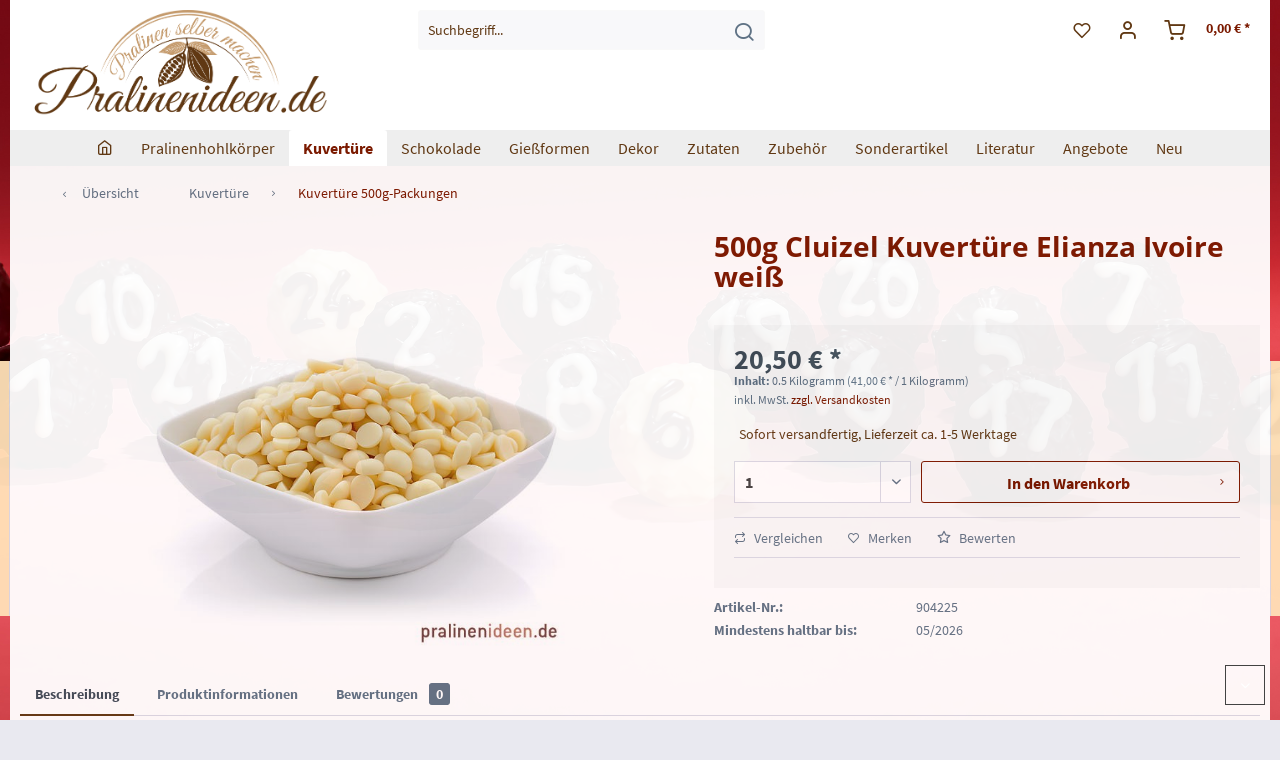

--- FILE ---
content_type: text/html; charset=UTF-8
request_url: https://www.pralinenideen.de/shop/547/500g-cluizel-kuvertuere-elianza-ivoire-weiss
body_size: 19732
content:
<!DOCTYPE html> <html class="no-js" lang="de" itemscope="itemscope" itemtype="https://schema.org/WebPage"> <head> <meta charset="utf-8"> <meta name="author" content="" /> <meta name="robots" content="index,follow" /> <meta name="revisit-after" content="15 days" /> <meta name="keywords" content="" /> <meta name="description" content="500g Michel Cluizel Kuvertüre Elianza Ivoire weiß, mindestens 33% Kakaoanteil." /> <meta property="og:title" content="500g Cluizel Kuvertüre Elianza Ivoire weiß" /> <meta property="og:type" content="article"> <meta property="og:url" content="https://www.pralinenideen.de/shop/547/500g-cluizel-kuvertuere-elianza-ivoire-weiss" /> <link rel="image_src" href="https://www.pralinenideen.de/shop/media/image/64/85/7a/kuvertuere_michel_cluizel_weiss47ioWsDiEDQp4.jpg"> <meta property="og:image" content="https://www.pralinenideen.de/shop/media/image/64/85/7a/kuvertuere_michel_cluizel_weiss47ioWsDiEDQp4.jpg" /> <meta itemprop="image" content="https://www.pralinenideen.de/shop/media/image/64/85/7a/kuvertuere_michel_cluizel_weiss47ioWsDiEDQp4.jpg" /> <meta property="og:type" content="website" /> <meta property="og:site_name" content="Pralinenideen.de" /> <meta property="og:title" content="Pralinenideen.de" /> <meta property="og:description" content="500g Michel Cluizel Kuvertüre Elianza Ivoire weiß, mindestens 33% Kakaoanteil." /> <meta name="twitter:card" content="website" /> <meta name="twitter:site" content="Pralinenideen.de" /> <meta name="twitter:title" content="Pralinenideen.de" /> <meta name="twitter:description" content="500g Michel Cluizel Kuvertüre Elianza Ivoire weiß, mindestens 33% Kakaoanteil." /> <meta name="twitter:image" content="https://www.pralinenideen.de/shop/media/image/02/8c/1c/Pralinenideen-kopia.png" /> <meta itemprop="copyrightHolder" content="Pralinenideen.de" /> <meta itemprop="copyrightYear" content="2014" /> <meta itemprop="isFamilyFriendly" content="True" /> <meta itemprop="image" content="https://www.pralinenideen.de/shop/media/image/02/8c/1c/Pralinenideen-kopia.png" /> <meta name="viewport" content="width=device-width, initial-scale=1.0"> <meta name="mobile-web-app-capable" content="yes"> <meta name="apple-mobile-web-app-title" content="Pralinenideen.de"> <meta name="apple-mobile-web-app-capable" content="yes"> <meta name="apple-mobile-web-app-status-bar-style" content="default"> <link rel="apple-touch-icon-precomposed" href="https://www.pralinenideen.de/shop/media/image/ac/c9/27/pralinenideen-logo-klein.jpg"> <link rel="shortcut icon" href="https://www.pralinenideen.de/shop/media/image/ac/c9/27/pralinenideen-logo-klein.jpg"> <meta name="msapplication-navbutton-color" content="#7B1A00" /> <meta name="application-name" content="Pralinenideen.de" /> <meta name="msapplication-starturl" content="https://www.pralinenideen.de/shop/" /> <meta name="msapplication-window" content="width=1024;height=768" /> <meta name="msapplication-TileImage" content="https://www.pralinenideen.de/shop/media/image/ac/c9/27/pralinenideen-logo-klein.jpg"> <meta name="msapplication-TileColor" content="#7B1A00"> <meta name="theme-color" content="#7B1A00" /> <title itemprop="name">500g Cluizel Kuvertüre Elianza Ivoire weiß </title> <link href="/shop/web/cache/1764500065_90a2648badc83592dc6139cae04ba354.css" media="all" rel="stylesheet" type="text/css" /> <link type="text/css" media="all" rel="stylesheet" href="/shop/themes/Frontend/Pralinenideen/frontend/_public/src/css/pralinenideen.css?t=200204"> <link type="text/css" media="all" rel="stylesheet" href="/shop/engine/Shopware/Plugins/Community/Backend/UstLMIVImplementation/Views/frontend/_resources/css/lmiv.css" /> </head> <body class="is--ctl-detail is--act-index" > <div class="page-wrap"> <noscript class="noscript-main"> <div class="alert is--warning"> <div class="alert--icon"> <i class="icon--element icon--warning"></i> </div> <div class="alert--content"> Um Pralinenideen.de in vollem Umfang nutzen zu k&ouml;nnen, empfehlen wir Ihnen Javascript in Ihrem Browser zu aktiveren. </div> </div> </noscript> <header class="header-main"> <div class="top-bar"> <div class="container block-group"> <nav class="top-bar--navigation block" role="menubar">   <div class="navigation--entry entry--compare is--hidden" role="menuitem" aria-haspopup="true" data-drop-down-menu="true">   </div> <div class="navigation--entry entry--service has--drop-down" role="menuitem" aria-haspopup="true" data-drop-down-menu="true"> <i class="icon--service"></i> Service/Hilfe <ul class="service--list is--rounded" role="menu"> <li class="service--entry" role="menuitem"> <a class="service--link" href="https://www.pralinenideen.de/shop/projekt-schenke-eine-ziege" title="Projekt &quot;Schenke eine Ziege&quot;" > Projekt "Schenke eine Ziege" </a> </li> <li class="service--entry" role="menuitem"> <a class="service--link" href="https://www.pralinenideen.de/shop/ueber-uns" title="Über uns" > Über uns </a> </li> <li class="service--entry" role="menuitem"> <a class="service--link" href="https://www.pralinenideen.de/shop/kontaktformular" title="Kontakt" target="_self"> Kontakt </a> </li> <li class="service--entry" role="menuitem"> <a class="service--link" href="https://www.pralinenideen.de/shop/versand-und-zahlungsbedingungen" title="Versand und Zahlungsbedingungen" > Versand und Zahlungsbedingungen </a> </li> <li class="service--entry" role="menuitem"> <a class="service--link" href="https://www.pralinenideen.de/shop/widerrufsrecht" title="Widerrufsrecht" > Widerrufsrecht </a> </li> <li class="service--entry" role="menuitem"> <a class="service--link" href="https://www.pralinenideen.de/shop/datenschutz" title="Datenschutz" > Datenschutz </a> </li> <li class="service--entry" role="menuitem"> <a class="service--link" href="https://www.pralinenideen.de/shop/agb" title="AGB" > AGB </a> </li> <li class="service--entry" role="menuitem"> <a class="service--link" href="https://www.pralinenideen.de/shop/impressum" title="Impressum" > Impressum </a> </li> <li class="service--entry" role="menuitem"> <a class="service--link" href="https://www.pralinenideen.de/shop/auslands-versand" title="Auslands-Versand" > Auslands-Versand </a> </li> </ul> </div> </nav> </div> </div> <div class="container header--navigation extended"> <div class="logo-main block-group" role="banner"> <div class="logo--shop block"> <a class="logo--link" href="https://www.pralinenideen.de/shop/" title="Pralinenideen.de - zur Startseite wechseln"> <picture> <source srcset="https://www.pralinenideen.de/shop/media/image/02/8c/1c/Pralinenideen-kopia.png" media="(min-width: 78.75em)"> <source srcset="https://www.pralinenideen.de/shop/media/image/02/8c/1c/Pralinenideen-kopia.png" media="(min-width: 64em)"> <source srcset="https://www.pralinenideen.de/shop/media/image/02/8c/1c/Pralinenideen-kopia.png" media="(min-width: 48em)"> <img srcset="https://www.pralinenideen.de/shop/media/image/02/8c/1c/Pralinenideen-kopia.png" alt="Pralinenideen.de - zur Startseite wechseln" /> </picture> </a> </div> </div> <nav class="shop--navigation block-group"> <ul class="navigation--list block-group" role="menubar"> <li class="navigation--entry entry--menu-left" role="menuitem"> <a class="entry--link entry--trigger btn is--icon-left" href="#offcanvas--left" data-offcanvas="true" data-offCanvasSelector=".sidebar-main"> <i class="icon--menu"></i> Menü </a> </li> <li class="navigation--entry entry--search" role="menuitem" data-search="true" aria-haspopup="true"> <a class="btn entry--link entry--trigger" href="#show-hide--search" title="Suche anzeigen / schließen"> <i class="icon--search"></i> <span class="search--display">Suchen</span> </a> <form action="/shop/search" method="get" class="main-search--form"> <input type="search" name="sSearch" aria-label="Suchbegriff..." class="main-search--field" autocomplete="off" autocapitalize="off" placeholder="Suchbegriff..." maxlength="30" /> <button type="submit" class="main-search--button" aria-label="Suchen"> <i class="icon--search"></i> <span class="main-search--text">Suchen</span> </button> <div class="form--ajax-loader">&nbsp;</div> </form> <div class="main-search--results"></div> </li>  <li class="navigation--entry entry--notepad" role="menuitem"> <a href="https://www.pralinenideen.de/shop/note" title="Merkzettel" class="btn"> <i class="icon--heart"></i> </a> </li> <li class="navigation--entry " role="menuitem" data-offcanvas="true" data-offCanvasSelector=".account--dropdown-navigation"> <a href="https://www.pralinenideen.de/shop/account" title="Mein Konto" class="btn account--link"> <i class="icon--account"></i> </a> </li> <li class="navigation--entry entry--cart" role="menuitem"> <a class="btn is--icon-left cart--link" href="https://www.pralinenideen.de/shop/checkout/cart" title="Warenkorb"> <span class="cart--display"> Warenkorb </span> <span class="badge is--primary is--minimal cart--quantity is--hidden">0</span> <i class="icon--basket"></i> <span class="cart--amount"> 0,00&nbsp;&euro; * </span> </a> <div class="ajax-loader">&nbsp;</div> </li>  </ul> </nav> <div class="header--message"></div> <div class="container--ajax-cart" data-collapse-cart="true" data-displayMode="offcanvas"></div> </div> </header> <nav class="navigation-main"> <div class="container" data-menu-scroller="true" data-listSelector=".navigation--list.container" data-viewPortSelector=".navigation--list-wrapper"> <div class="navigation--list-wrapper"> <ul class="navigation--list container" role="menubar" itemscope="itemscope" itemtype="http://schema.org/SiteNavigationElement"> <li class="navigation--entry is--home" role="menuitem"><a class="navigation--link is--first" href="https://www.pralinenideen.de/shop/" title="Home" itemprop="url"><i class="icon--house"></i></a></li><li class="navigation--entry" role="menuitem"><a class="navigation--link" href="https://www.pralinenideen.de/shop/pralinenhohlkoerper/" title="Pralinenhohlkörper" itemprop="url"><span itemprop="name">Pralinenhohlkörper</span></a></li><li class="navigation--entry is--active" role="menuitem"><a class="navigation--link is--active" href="https://www.pralinenideen.de/shop/kuvertuere/" title="Kuvertüre" itemprop="url"><span itemprop="name">Kuvertüre</span></a></li><li class="navigation--entry" role="menuitem"><a class="navigation--link" href="https://www.pralinenideen.de/shop/schokolade/" title="Schokolade" itemprop="url"><span itemprop="name">Schokolade</span></a></li><li class="navigation--entry" role="menuitem"><a class="navigation--link" href="https://www.pralinenideen.de/shop/giessformen/" title="Gießformen" itemprop="url"><span itemprop="name">Gießformen</span></a></li><li class="navigation--entry" role="menuitem"><a class="navigation--link" href="https://www.pralinenideen.de/shop/dekor/" title="Dekor" itemprop="url"><span itemprop="name">Dekor</span></a></li><li class="navigation--entry" role="menuitem"><a class="navigation--link" href="https://www.pralinenideen.de/shop/zutaten/" title="Zutaten" itemprop="url"><span itemprop="name">Zutaten</span></a></li><li class="navigation--entry" role="menuitem"><a class="navigation--link" href="https://www.pralinenideen.de/shop/zubehoer/" title="Zubehör" itemprop="url"><span itemprop="name">Zubehör</span></a></li><li class="navigation--entry" role="menuitem"><a class="navigation--link" href="https://www.pralinenideen.de/shop/cat/index/sCategory/56" title="Sonderartikel" itemprop="url"><span itemprop="name">Sonderartikel</span></a></li><li class="navigation--entry" role="menuitem"><a class="navigation--link" href="https://www.pralinenideen.de/shop/literatur/" title="Literatur" itemprop="url"><span itemprop="name">Literatur</span></a></li><li class="navigation--entry" role="menuitem"><a class="navigation--link" href="https://www.pralinenideen.de/shop/angebote/" title="Angebote" itemprop="url"><span itemprop="name">Angebote</span></a></li><li class="navigation--entry" role="menuitem"><a class="navigation--link" href="https://www.pralinenideen.de/shop/neu/" title="Neu" itemprop="url"><span itemprop="name">Neu</span></a></li> </ul> </div> <div class="advanced-menu" data-advanced-menu="true" data-hoverDelay="250"> <div class="menu--container"> <div class="button-container"> <a href="https://www.pralinenideen.de/shop/pralinenhohlkoerper/" class="button--category" aria-label="Zur Kategorie Pralinenhohlkörper" title="Zur Kategorie Pralinenhohlkörper"> <i class="icon--arrow-right"></i> Zur Kategorie Pralinenhohlkörper </a> <span class="button--close"> <i class="icon--cross"></i> </span> </div> <div class="content--wrapper has--content has--teaser"> <ul class="menu--list menu--level-0 columns--2" style="width: 50%;"> <li class="menu--list-item item--level-0" style="width: 100%"> <a href="https://www.pralinenideen.de/shop/pralinenhohlkoerper/hohlkugeln/" class="menu--list-item-link" aria-label="Hohlkugeln" title="Hohlkugeln">Hohlkugeln</a> </li> <li class="menu--list-item item--level-0" style="width: 100%"> <a href="https://www.pralinenideen.de/shop/pralinenhohlkoerper/sonstige-hohlkoerperformen/" class="menu--list-item-link" aria-label="Sonstige Hohlkörperformen" title="Sonstige Hohlkörperformen">Sonstige Hohlkörperformen</a> </li> <li class="menu--list-item item--level-0" style="width: 100%"> <a href="https://www.pralinenideen.de/shop/pralinenhohlkoerper/offene-halbschalen-hohlkoerper/" class="menu--list-item-link" aria-label="Offene Halbschalen-Hohlkörper" title="Offene Halbschalen-Hohlkörper">Offene Halbschalen-Hohlkörper</a> </li> <li class="menu--list-item item--level-0" style="width: 100%"> <a href="https://www.pralinenideen.de/shop/pralinenhohlkoerper/hohlkoerper-in-ei-form/" class="menu--list-item-link" aria-label="Hohlkörper in Ei-Form" title="Hohlkörper in Ei-Form">Hohlkörper in Ei-Form</a> </li> <li class="menu--list-item item--level-0" style="width: 100%"> <a href="https://www.pralinenideen.de/shop/pralinenhohlkoerper/bedruckte-hohlkoerper/" class="menu--list-item-link" aria-label="Bedruckte Hohlkörper" title="Bedruckte Hohlkörper">Bedruckte Hohlkörper</a> </li> <li class="menu--list-item item--level-0" style="width: 100%"> <a href="https://www.pralinenideen.de/shop/pralinenhohlkoerper/pralinenaufleger/" class="menu--list-item-link" aria-label="Pralinenaufleger" title="Pralinenaufleger">Pralinenaufleger</a> </li> </ul> <div class="menu--delimiter" style="right: 50%;"></div> <div class="menu--teaser" style="width: 50%;"> <a href="https://www.pralinenideen.de/shop/pralinenhohlkoerper/" aria-label="Zur Kategorie Pralinenhohlkörper" title="Zur Kategorie Pralinenhohlkörper" class="teaser--image" style="background-image: url(https://www.pralinenideen.de/shop/media/image/c2/c3/2e/hohlkugel_vollmilch_einzel.jpg);"></a> <div class="teaser--headline">Pralinenhohlkugeln und weitere Hohlkörperformen</div> <div class="teaser--text"> Mit unseren Pralinenhohlkörpern können Sie innerhalb kürzester Zeit eine große Anzahl edler Pralinen produzieren. Wir bieten Ihnen eine Vielzahl unterschiedlicher Hohlkörperformen an, von der klassischen Hohlkugel &nbsp;über Herz-, Stern-... <a class="teaser--text-link" href="https://www.pralinenideen.de/shop/pralinenhohlkoerper/" aria-label="mehr erfahren" title="mehr erfahren"> mehr erfahren </a> </div> </div> </div> </div> <div class="menu--container"> <div class="button-container"> <a href="https://www.pralinenideen.de/shop/kuvertuere/" class="button--category" aria-label="Zur Kategorie Kuvertüre" title="Zur Kategorie Kuvertüre"> <i class="icon--arrow-right"></i> Zur Kategorie Kuvertüre </a> <span class="button--close"> <i class="icon--cross"></i> </span> </div> <div class="content--wrapper has--content has--teaser"> <ul class="menu--list menu--level-0 columns--2" style="width: 50%;"> <li class="menu--list-item item--level-0" style="width: 100%"> <a href="https://www.pralinenideen.de/shop/kuvertuere/bitterkuvertuere/" class="menu--list-item-link" aria-label="Bitterkuvertüre" title="Bitterkuvertüre">Bitterkuvertüre</a> </li> <li class="menu--list-item item--level-0" style="width: 100%"> <a href="https://www.pralinenideen.de/shop/kuvertuere/vollmilchkuvertuere/" class="menu--list-item-link" aria-label="Vollmilchkuvertüre" title="Vollmilchkuvertüre">Vollmilchkuvertüre</a> </li> <li class="menu--list-item item--level-0" style="width: 100%"> <a href="https://www.pralinenideen.de/shop/kuvertuere/weisse-kuvertuere/" class="menu--list-item-link" aria-label="weiße Kuvertüre" title="weiße Kuvertüre">weiße Kuvertüre</a> </li> <li class="menu--list-item item--level-0" style="width: 100%"> <a href="https://www.pralinenideen.de/shop/kuvertuere/fruchtkuvertuere/" class="menu--list-item-link" aria-label="Fruchtkuvertüre" title="Fruchtkuvertüre">Fruchtkuvertüre</a> </li> <li class="menu--list-item item--level-0" style="width: 100%"> <a href="https://www.pralinenideen.de/shop/kuvertuere/kuvertuere-500g-packungen/" class="menu--list-item-link" aria-label="Kuvertüre 500g-Packungen" title="Kuvertüre 500g-Packungen">Kuvertüre 500g-Packungen</a> </li> <li class="menu--list-item item--level-0" style="width: 100%"> <a href="https://www.pralinenideen.de/shop/kuvertuere/kuvertuere-grossmenge-herstellerabpackungen/" class="menu--list-item-link" aria-label="Kuvertüre Großmenge / Herstellerabpackungen" title="Kuvertüre Großmenge / Herstellerabpackungen">Kuvertüre Großmenge / Herstellerabpackungen</a> </li> </ul> <div class="menu--delimiter" style="right: 50%;"></div> <div class="menu--teaser" style="width: 50%;"> <div class="teaser--headline">Kuvertüre für Ihre Pralinen</div> <div class="teaser--text"> Unser Schwerpunkt bei der Auswahl der Kuvertüren in unserem Sortiment liegt auf Herstellern und Sorten, die auf nachhaltige Produktion und fairen Handel mit den Kakaobauern achten. Vorrangig bieten wir Kuvertüren der Marken Lubeca, Valrhona und... <a class="teaser--text-link" href="https://www.pralinenideen.de/shop/kuvertuere/" aria-label="mehr erfahren" title="mehr erfahren"> mehr erfahren </a> </div> </div> </div> </div> <div class="menu--container"> <div class="button-container"> <a href="https://www.pralinenideen.de/shop/schokolade/" class="button--category" aria-label="Zur Kategorie Schokolade" title="Zur Kategorie Schokolade"> <i class="icon--arrow-right"></i> Zur Kategorie Schokolade </a> <span class="button--close"> <i class="icon--cross"></i> </span> </div> <div class="content--wrapper has--content has--teaser"> <ul class="menu--list menu--level-0 columns--2" style="width: 50%;"> <li class="menu--list-item item--level-0" style="width: 100%"> <a href="https://www.pralinenideen.de/shop/schokolade/tafel-schokolade/" class="menu--list-item-link" aria-label="Tafel-Schokolade" title="Tafel-Schokolade">Tafel-Schokolade</a> </li> </ul> <div class="menu--delimiter" style="right: 50%;"></div> <div class="menu--teaser" style="width: 50%;"> <div class="teaser--headline">Tafelschokolade </div> </div> </div> </div> <div class="menu--container"> <div class="button-container"> <a href="https://www.pralinenideen.de/shop/giessformen/" class="button--category" aria-label="Zur Kategorie Gießformen" title="Zur Kategorie Gießformen"> <i class="icon--arrow-right"></i> Zur Kategorie Gießformen </a> <span class="button--close"> <i class="icon--cross"></i> </span> </div> <div class="content--wrapper has--content has--teaser"> <ul class="menu--list menu--level-0 columns--2" style="width: 50%;"> <li class="menu--list-item item--level-0" style="width: 100%"> <a href="https://www.pralinenideen.de/shop/giessformen/pralinenformen/" class="menu--list-item-link" aria-label="Pralinenformen" title="Pralinenformen">Pralinenformen</a> </li> <li class="menu--list-item item--level-0" style="width: 100%"> <a href="https://www.pralinenideen.de/shop/giessformen/pralinenformen-objekte-und-besondere-formen/" class="menu--list-item-link" aria-label="Pralinenformen (Objekte und besondere Formen)" title="Pralinenformen (Objekte und besondere Formen)">Pralinenformen (Objekte und besondere Formen)</a> </li> <li class="menu--list-item item--level-0" style="width: 100%"> <a href="https://www.pralinenideen.de/shop/giessformen/magnetformen/" class="menu--list-item-link" aria-label="Magnetformen" title="Magnetformen">Magnetformen</a> </li> <li class="menu--list-item item--level-0" style="width: 100%"> <a href="https://www.pralinenideen.de/shop/giessformen/riegelformen/" class="menu--list-item-link" aria-label="Riegelformen" title="Riegelformen">Riegelformen</a> </li> <li class="menu--list-item item--level-0" style="width: 100%"> <a href="https://www.pralinenideen.de/shop/giessformen/schokoladentafel/" class="menu--list-item-link" aria-label="Schokoladentafel" title="Schokoladentafel">Schokoladentafel</a> </li> <li class="menu--list-item item--level-0" style="width: 100%"> <a href="https://www.pralinenideen.de/shop/giessformen/objektformen-gross/" class="menu--list-item-link" aria-label="Objektformen (groß)" title="Objektformen (groß)">Objektformen (groß)</a> </li> <li class="menu--list-item item--level-0" style="width: 100%"> <a href="https://www.pralinenideen.de/shop/giessformen/sonderformen/" class="menu--list-item-link" aria-label="Sonderformen" title="Sonderformen">Sonderformen</a> </li> <li class="menu--list-item item--level-0" style="width: 100%"> <a href="https://www.pralinenideen.de/shop/giessformen/pvc-giessformen/" class="menu--list-item-link" aria-label="PVC-Gießformen" title="PVC-Gießformen">PVC-Gießformen</a> </li> <li class="menu--list-item item--level-0" style="width: 100%"> <a href="https://www.pralinenideen.de/shop/giessformen/silikonformen/" class="menu--list-item-link" aria-label="Silikonformen" title="Silikonformen">Silikonformen</a> </li> </ul> <div class="menu--delimiter" style="right: 50%;"></div> <div class="menu--teaser" style="width: 50%;"> <div class="teaser--headline">Gießformen für Pralinen, Riegel, Tafeln und sonstige Formen</div> <div class="teaser--text"> Wir bieten in unserem Standardsortiment eine breite Auswahl der Formen von Chocolate World, Pavoni, Deco-Relief und Cabrellon an. Sollten Sie eine bestimmte Form aus dem Sortiment dieser Hersteller vermissen, nehmen Sie bitte gerne Kontakt mit... <a class="teaser--text-link" href="https://www.pralinenideen.de/shop/giessformen/" aria-label="mehr erfahren" title="mehr erfahren"> mehr erfahren </a> </div> </div> </div> </div> <div class="menu--container"> <div class="button-container"> <a href="https://www.pralinenideen.de/shop/dekor/" class="button--category" aria-label="Zur Kategorie Dekor" title="Zur Kategorie Dekor"> <i class="icon--arrow-right"></i> Zur Kategorie Dekor </a> <span class="button--close"> <i class="icon--cross"></i> </span> </div> <div class="content--wrapper has--content has--teaser"> <ul class="menu--list menu--level-0 columns--2" style="width: 50%;"> <li class="menu--list-item item--level-0" style="width: 100%"> <a href="https://www.pralinenideen.de/shop/dekor/strukturfolien/" class="menu--list-item-link" aria-label="Strukturfolien" title="Strukturfolien">Strukturfolien</a> </li> <li class="menu--list-item item--level-0" style="width: 100%"> <a href="https://www.pralinenideen.de/shop/dekor/transferfolien/" class="menu--list-item-link" aria-label="Transferfolien" title="Transferfolien">Transferfolien</a> </li> <li class="menu--list-item item--level-0" style="width: 100%"> <a href="https://www.pralinenideen.de/shop/dekor/folien-aufkleber/" class="menu--list-item-link" aria-label="Folien-Aufkleber" title="Folien-Aufkleber">Folien-Aufkleber</a> </li> <li class="menu--list-item item--level-0" style="width: 100%"> <a href="https://www.pralinenideen.de/shop/dekor/pulverfarben/" class="menu--list-item-link" aria-label="Pulverfarben" title="Pulverfarben">Pulverfarben</a> </li> <li class="menu--list-item item--level-0" style="width: 100%"> <a href="https://www.pralinenideen.de/shop/dekor/metallic-pulverfarben/" class="menu--list-item-link" aria-label="Metallic-Pulverfarben" title="Metallic-Pulverfarben">Metallic-Pulverfarben</a> </li> <li class="menu--list-item item--level-0" style="width: 100%"> <a href="https://www.pralinenideen.de/shop/dekor/natur-kakaobutterfarben/" class="menu--list-item-link" aria-label="Natur-Kakaobutterfarben" title="Natur-Kakaobutterfarben">Natur-Kakaobutterfarben</a> </li> <li class="menu--list-item item--level-0" style="width: 100%"> <a href="https://www.pralinenideen.de/shop/dekor/gefaerbte-kakaobutter/" class="menu--list-item-link" aria-label="Gefärbte Kakaobutter" title="Gefärbte Kakaobutter">Gefärbte Kakaobutter</a> </li> <li class="menu--list-item item--level-0" style="width: 100%"> <a href="https://www.pralinenideen.de/shop/dekor/schokoladenpapier/" class="menu--list-item-link" aria-label="Schokoladenpapier" title="Schokoladenpapier">Schokoladenpapier</a> </li> <li class="menu--list-item item--level-0" style="width: 100%"> <a href="https://www.pralinenideen.de/shop/dekor/sonstiges/" class="menu--list-item-link" aria-label="Sonstiges" title="Sonstiges">Sonstiges</a> </li> </ul> <div class="menu--delimiter" style="right: 50%;"></div> <div class="menu--teaser" style="width: 50%;"> <div class="teaser--headline">Transferfolien, Lebensmittelfarben</div> <div class="teaser--text"> Für alle Freunde der farbigen Pralinenkunstwerke haben wir hier eine Auswahl an Transferfolien und Lebensmitelfarben zum Schminken Ihrer Pralinengießformen. Ganz neu in diesem Bereich haben wir die Kakaobutterfarben auf reiner Fruchtbasis... <a class="teaser--text-link" href="https://www.pralinenideen.de/shop/dekor/" aria-label="mehr erfahren" title="mehr erfahren"> mehr erfahren </a> </div> </div> </div> </div> <div class="menu--container"> <div class="button-container"> <a href="https://www.pralinenideen.de/shop/zutaten/" class="button--category" aria-label="Zur Kategorie Zutaten" title="Zur Kategorie Zutaten"> <i class="icon--arrow-right"></i> Zur Kategorie Zutaten </a> <span class="button--close"> <i class="icon--cross"></i> </span> </div> <div class="content--wrapper has--content has--teaser"> <ul class="menu--list menu--level-0 columns--2" style="width: 50%;"> <li class="menu--list-item item--level-0" style="width: 100%"> <a href="https://www.pralinenideen.de/shop/zutaten/nougat-und-marzipan/" class="menu--list-item-link" aria-label="Nougat und Marzipan" title="Nougat und Marzipan">Nougat und Marzipan</a> </li> <li class="menu--list-item item--level-0" style="width: 100%"> <a href="https://www.pralinenideen.de/shop/zutaten/zuckererzeugnisse/" class="menu--list-item-link" aria-label="Zuckererzeugnisse" title="Zuckererzeugnisse">Zuckererzeugnisse</a> </li> <li class="menu--list-item item--level-0" style="width: 100%"> <a href="https://www.pralinenideen.de/shop/zutaten/kakaoerzeugnisse/" class="menu--list-item-link" aria-label="Kakaoerzeugnisse" title="Kakaoerzeugnisse">Kakaoerzeugnisse</a> </li> </ul> <div class="menu--delimiter" style="right: 50%;"></div> <div class="menu--teaser" style="width: 50%;"> <div class="teaser--headline">Nougat, Marzipan, etc.</div> <div class="teaser--text"> Unser Haselnussnougat hat einen zarten Schmelz und einen sehr geringen Anteil an Bitteraromen. <a class="teaser--text-link" href="https://www.pralinenideen.de/shop/zutaten/" aria-label="mehr erfahren" title="mehr erfahren"> mehr erfahren </a> </div> </div> </div> </div> <div class="menu--container"> <div class="button-container"> <a href="https://www.pralinenideen.de/shop/zubehoer/" class="button--category" aria-label="Zur Kategorie Zubehör" title="Zur Kategorie Zubehör"> <i class="icon--arrow-right"></i> Zur Kategorie Zubehör </a> <span class="button--close"> <i class="icon--cross"></i> </span> </div> <div class="content--wrapper has--content"> <ul class="menu--list menu--level-0 columns--4" style="width: 100%;"> <li class="menu--list-item item--level-0" style="width: 100%"> <a href="https://www.pralinenideen.de/shop/zubehoer/verpackung/" class="menu--list-item-link" aria-label="Verpackung" title="Verpackung">Verpackung</a> </li> <li class="menu--list-item item--level-0" style="width: 100%"> <a href="https://www.pralinenideen.de/shop/zubehoer/pralinenzubehoer/" class="menu--list-item-link" aria-label="Pralinenzubehör" title="Pralinenzubehör">Pralinenzubehör</a> </li> <li class="menu--list-item item--level-0" style="width: 100%"> <a href="https://www.pralinenideen.de/shop/zubehoer/pralinenwerkzeug/" class="menu--list-item-link" aria-label="Pralinenwerkzeug" title="Pralinenwerkzeug">Pralinenwerkzeug</a> </li> </ul> </div> </div> <div class="menu--container"> <div class="button-container"> <a href="https://www.pralinenideen.de/shop/cat/index/sCategory/56" class="button--category" aria-label="Zur Kategorie Sonderartikel" title="Zur Kategorie Sonderartikel"> <i class="icon--arrow-right"></i> Zur Kategorie Sonderartikel </a> <span class="button--close"> <i class="icon--cross"></i> </span> </div> <div class="content--wrapper has--content"> <ul class="menu--list menu--level-0 columns--4" style="width: 100%;"> <li class="menu--list-item item--level-0" style="width: 100%"> <a href="https://www.pralinenideen.de/shop/sonderartikel/spende-eine-ziege/" class="menu--list-item-link" aria-label="Spende eine Ziege" title="Spende eine Ziege">Spende eine Ziege</a> </li> <li class="menu--list-item item--level-0" style="width: 100%"> <a href="https://www.pralinenideen.de/shop/sonderartikel/sonder-artikel-nur-kurzfristig-im-sortiment/" class="menu--list-item-link" aria-label="Sonder-Artikel (nur kurzfristig im Sortiment)" title="Sonder-Artikel (nur kurzfristig im Sortiment)">Sonder-Artikel (nur kurzfristig im Sortiment)</a> </li> <li class="menu--list-item item--level-0" style="width: 100%"> <a href="https://www.pralinenideen.de/shop/sonderartikel/versand/" class="menu--list-item-link" aria-label="Versand" title="Versand">Versand</a> </li> </ul> </div> </div> <div class="menu--container"> <div class="button-container"> <a href="https://www.pralinenideen.de/shop/literatur/" class="button--category" aria-label="Zur Kategorie Literatur" title="Zur Kategorie Literatur"> <i class="icon--arrow-right"></i> Zur Kategorie Literatur </a> <span class="button--close"> <i class="icon--cross"></i> </span> </div> </div> <div class="menu--container"> <div class="button-container"> <a href="https://www.pralinenideen.de/shop/angebote/" class="button--category" aria-label="Zur Kategorie Angebote" title="Zur Kategorie Angebote"> <i class="icon--arrow-right"></i> Zur Kategorie Angebote </a> <span class="button--close"> <i class="icon--cross"></i> </span> </div> </div> <div class="menu--container"> <div class="button-container"> <a href="https://www.pralinenideen.de/shop/neu/" class="button--category" aria-label="Zur Kategorie Neu" title="Zur Kategorie Neu"> <i class="icon--arrow-right"></i> Zur Kategorie Neu </a> <span class="button--close"> <i class="icon--cross"></i> </span> </div> <div class="content--wrapper has--teaser"> <div class="menu--teaser" style="width: 100%;"> <div class="teaser--headline">Neuheiten in unserem Sortiment</div> <div class="teaser--text"> Wir erweitern unser Sortiment immer wieder, um Ihren Wünschen nachzukommen.&nbsp; <a class="teaser--text-link" href="https://www.pralinenideen.de/shop/neu/" aria-label="mehr erfahren" title="mehr erfahren"> mehr erfahren </a> </div> </div> </div> </div> </div> </div> </nav> <section class="content-main container block-group"> <nav class="content--breadcrumb block"> <a class="breadcrumb--button breadcrumb--link" href="https://www.pralinenideen.de/shop/kuvertuere/kuvertuere-500g-packungen/" title="Übersicht"> <i class="icon--arrow-left"></i> <span class="breadcrumb--title">Übersicht</span> </a> <ul class="breadcrumb--list" role="menu" itemscope itemtype="https://schema.org/BreadcrumbList"> <li role="menuitem" class="breadcrumb--entry" itemprop="itemListElement" itemscope itemtype="https://schema.org/ListItem"> <a class="breadcrumb--link" href="https://www.pralinenideen.de/shop/kuvertuere/" title="Kuvertüre" itemprop="item"> <link itemprop="url" href="https://www.pralinenideen.de/shop/kuvertuere/" /> <span class="breadcrumb--title" itemprop="name">Kuvertüre</span> </a> <meta itemprop="position" content="0" /> </li> <li role="none" class="breadcrumb--separator"> <i class="icon--arrow-right"></i> </li> <li role="menuitem" class="breadcrumb--entry is--active" itemprop="itemListElement" itemscope itemtype="https://schema.org/ListItem"> <a class="breadcrumb--link" href="https://www.pralinenideen.de/shop/kuvertuere/kuvertuere-500g-packungen/" title="Kuvertüre 500g-Packungen" itemprop="item"> <link itemprop="url" href="https://www.pralinenideen.de/shop/kuvertuere/kuvertuere-500g-packungen/" /> <span class="breadcrumb--title" itemprop="name">Kuvertüre 500g-Packungen</span> </a> <meta itemprop="position" content="1" /> </li> </ul> </nav> <nav class="product--navigation"> <a href="#" class="navigation--link link--prev"> <div class="link--prev-button"> <span class="link--prev-inner">Zurück</span> </div> <div class="image--wrapper"> <div class="image--container"></div> </div> </a> <a href="#" class="navigation--link link--next"> <div class="link--next-button"> <span class="link--next-inner">Vor</span> </div> <div class="image--wrapper"> <div class="image--container"></div> </div> </a> </nav> <div class="content-main--inner"> <aside class="sidebar-main off-canvas"> <div class="navigation--smartphone"> <ul class="navigation--list "> <li class="navigation--entry entry--close-off-canvas"> <a href="#close-categories-menu" title="Menü schließen" class="navigation--link"> Menü schließen <i class="icon--arrow-right"></i> </a> </li> </ul> <div class="mobile--switches">   </div> </div> <div class="sidebar--categories-wrapper" data-subcategory-nav="true" data-mainCategoryId="9" data-categoryId="21" data-fetchUrl="/shop/widgets/listing/getCategory/categoryId/21"> <div class="categories--headline navigation--headline"> Kategorien </div> <div class="sidebar--categories-navigation"> <ul class="sidebar--navigation categories--navigation navigation--list is--drop-down is--level0 is--rounded" role="menu"> <li class="navigation--entry has--sub-children" role="menuitem"> <a class="navigation--link link--go-forward" href="https://www.pralinenideen.de/shop/pralinenhohlkoerper/" data-categoryId="41" data-fetchUrl="/shop/widgets/listing/getCategory/categoryId/41" title="Pralinenhohlkörper" > Pralinenhohlkörper <span class="is--icon-right"> <i class="icon--arrow-right"></i> </span> </a> </li> <li class="navigation--entry is--active has--sub-categories has--sub-children" role="menuitem"> <a class="navigation--link is--active has--sub-categories link--go-forward" href="https://www.pralinenideen.de/shop/kuvertuere/" data-categoryId="60" data-fetchUrl="/shop/widgets/listing/getCategory/categoryId/60" title="Kuvertüre" > Kuvertüre <span class="is--icon-right"> <i class="icon--arrow-right"></i> </span> </a> <ul class="sidebar--navigation categories--navigation navigation--list is--level1 is--rounded" role="menu"> <li class="navigation--entry" role="menuitem"> <a class="navigation--link" href="https://www.pralinenideen.de/shop/kuvertuere/bitterkuvertuere/" data-categoryId="70" data-fetchUrl="/shop/widgets/listing/getCategory/categoryId/70" title="Bitterkuvertüre" > Bitterkuvertüre </a> </li> <li class="navigation--entry" role="menuitem"> <a class="navigation--link" href="https://www.pralinenideen.de/shop/kuvertuere/vollmilchkuvertuere/" data-categoryId="71" data-fetchUrl="/shop/widgets/listing/getCategory/categoryId/71" title="Vollmilchkuvertüre" > Vollmilchkuvertüre </a> </li> <li class="navigation--entry" role="menuitem"> <a class="navigation--link" href="https://www.pralinenideen.de/shop/kuvertuere/weisse-kuvertuere/" data-categoryId="72" data-fetchUrl="/shop/widgets/listing/getCategory/categoryId/72" title="weiße Kuvertüre" > weiße Kuvertüre </a> </li> <li class="navigation--entry" role="menuitem"> <a class="navigation--link" href="https://www.pralinenideen.de/shop/kuvertuere/fruchtkuvertuere/" data-categoryId="73" data-fetchUrl="/shop/widgets/listing/getCategory/categoryId/73" title="Fruchtkuvertüre" > Fruchtkuvertüre </a> </li> <li class="navigation--entry is--active" role="menuitem"> <a class="navigation--link is--active" href="https://www.pralinenideen.de/shop/kuvertuere/kuvertuere-500g-packungen/" data-categoryId="21" data-fetchUrl="/shop/widgets/listing/getCategory/categoryId/21" title="Kuvertüre 500g-Packungen" > Kuvertüre 500g-Packungen </a> </li> <li class="navigation--entry" role="menuitem"> <a class="navigation--link" href="https://www.pralinenideen.de/shop/kuvertuere/kuvertuere-grossmenge-herstellerabpackungen/" data-categoryId="22" data-fetchUrl="/shop/widgets/listing/getCategory/categoryId/22" title="Kuvertüre Großmenge / Herstellerabpackungen" > Kuvertüre Großmenge / Herstellerabpackungen </a> </li> </ul> </li> <li class="navigation--entry has--sub-children" role="menuitem"> <a class="navigation--link link--go-forward" href="https://www.pralinenideen.de/shop/schokolade/" data-categoryId="44" data-fetchUrl="/shop/widgets/listing/getCategory/categoryId/44" title="Schokolade" > Schokolade <span class="is--icon-right"> <i class="icon--arrow-right"></i> </span> </a> </li> <li class="navigation--entry has--sub-children" role="menuitem"> <a class="navigation--link link--go-forward" href="https://www.pralinenideen.de/shop/giessformen/" data-categoryId="48" data-fetchUrl="/shop/widgets/listing/getCategory/categoryId/48" title="Gießformen" > Gießformen <span class="is--icon-right"> <i class="icon--arrow-right"></i> </span> </a> </li> <li class="navigation--entry has--sub-children" role="menuitem"> <a class="navigation--link link--go-forward" href="https://www.pralinenideen.de/shop/dekor/" data-categoryId="46" data-fetchUrl="/shop/widgets/listing/getCategory/categoryId/46" title="Dekor" > Dekor <span class="is--icon-right"> <i class="icon--arrow-right"></i> </span> </a> </li> <li class="navigation--entry has--sub-children" role="menuitem"> <a class="navigation--link link--go-forward" href="https://www.pralinenideen.de/shop/zutaten/" data-categoryId="50" data-fetchUrl="/shop/widgets/listing/getCategory/categoryId/50" title="Zutaten" > Zutaten <span class="is--icon-right"> <i class="icon--arrow-right"></i> </span> </a> </li> <li class="navigation--entry has--sub-children" role="menuitem"> <a class="navigation--link link--go-forward" href="https://www.pralinenideen.de/shop/zubehoer/" data-categoryId="54" data-fetchUrl="/shop/widgets/listing/getCategory/categoryId/54" title="Zubehör" > Zubehör <span class="is--icon-right"> <i class="icon--arrow-right"></i> </span> </a> </li> <li class="navigation--entry has--sub-children" role="menuitem"> <a class="navigation--link link--go-forward" href="https://www.pralinenideen.de/shop/cat/index/sCategory/56" data-categoryId="56" data-fetchUrl="/shop/widgets/listing/getCategory/categoryId/56" title="Sonderartikel" > Sonderartikel <span class="is--icon-right"> <i class="icon--arrow-right"></i> </span> </a> </li> <li class="navigation--entry" role="menuitem"> <a class="navigation--link" href="https://www.pralinenideen.de/shop/literatur/" data-categoryId="36" data-fetchUrl="/shop/widgets/listing/getCategory/categoryId/36" title="Literatur" > Literatur </a> </li> <li class="navigation--entry" role="menuitem"> <a class="navigation--link" href="https://www.pralinenideen.de/shop/angebote/" data-categoryId="57" data-fetchUrl="/shop/widgets/listing/getCategory/categoryId/57" title="Angebote" > Angebote </a> </li> <li class="navigation--entry" role="menuitem"> <a class="navigation--link" href="https://www.pralinenideen.de/shop/neu/" data-categoryId="58" data-fetchUrl="/shop/widgets/listing/getCategory/categoryId/58" title="Neu" > Neu </a> </li> </ul> </div> <div class="shop-sites--container is--rounded"> <div class="shop-sites--headline navigation--headline"> Informationen </div> <ul class="shop-sites--navigation sidebar--navigation navigation--list is--drop-down is--level0" role="menu"> <li class="navigation--entry" role="menuitem"> <a class="navigation--link" href="https://www.pralinenideen.de/shop/projekt-schenke-eine-ziege" title="Projekt &quot;Schenke eine Ziege&quot;" data-categoryId="46" data-fetchUrl="/shop/widgets/listing/getCustomPage/pageId/46" > Projekt "Schenke eine Ziege" </a> </li> <li class="navigation--entry" role="menuitem"> <a class="navigation--link" href="https://www.pralinenideen.de/shop/ueber-uns" title="Über uns" data-categoryId="9" data-fetchUrl="/shop/widgets/listing/getCustomPage/pageId/9" > Über uns </a> </li> <li class="navigation--entry" role="menuitem"> <a class="navigation--link" href="https://www.pralinenideen.de/shop/kontaktformular" title="Kontakt" data-categoryId="1" data-fetchUrl="/shop/widgets/listing/getCustomPage/pageId/1" target="_self"> Kontakt </a> </li> <li class="navigation--entry" role="menuitem"> <a class="navigation--link" href="https://www.pralinenideen.de/shop/versand-und-zahlungsbedingungen" title="Versand und Zahlungsbedingungen" data-categoryId="6" data-fetchUrl="/shop/widgets/listing/getCustomPage/pageId/6" > Versand und Zahlungsbedingungen </a> </li> <li class="navigation--entry" role="menuitem"> <a class="navigation--link" href="https://www.pralinenideen.de/shop/widerrufsrecht" title="Widerrufsrecht" data-categoryId="8" data-fetchUrl="/shop/widgets/listing/getCustomPage/pageId/8" > Widerrufsrecht </a> </li> <li class="navigation--entry" role="menuitem"> <a class="navigation--link" href="https://www.pralinenideen.de/shop/datenschutz" title="Datenschutz" data-categoryId="7" data-fetchUrl="/shop/widgets/listing/getCustomPage/pageId/7" > Datenschutz </a> </li> <li class="navigation--entry" role="menuitem"> <a class="navigation--link" href="https://www.pralinenideen.de/shop/agb" title="AGB" data-categoryId="4" data-fetchUrl="/shop/widgets/listing/getCustomPage/pageId/4" > AGB </a> </li> <li class="navigation--entry" role="menuitem"> <a class="navigation--link" href="https://www.pralinenideen.de/shop/impressum" title="Impressum" data-categoryId="3" data-fetchUrl="/shop/widgets/listing/getCustomPage/pageId/3" > Impressum </a> </li> <li class="navigation--entry" role="menuitem"> <a class="navigation--link" href="https://www.pralinenideen.de/shop/auslands-versand" title="Auslands-Versand" data-categoryId="50" data-fetchUrl="/shop/widgets/listing/getCustomPage/pageId/50" > Auslands-Versand </a> </li> </ul> </div> </div> </aside> <div class="content--wrapper"> <div class="content product--details" itemscope itemtype="http://schema.org/Product" data-product-navigation="/shop/widgets/listing/productNavigation" data-category-id="21" data-main-ordernumber="904225" data-ajax-wishlist="true" data-compare-ajax="true" data-ajax-variants-container="true"> <div class="product--detail-upper block-group"> <div class="product--image-container image-slider product--image-zoom" data-image-slider="true" data-image-gallery="true" data-maxZoom="0" data-thumbnails=".image--thumbnails" > <div class="image-slider--container no--thumbnails"> <div class="image-slider--slide"> <div class="image--box image-slider--item"> <span class="image--element" data-img-large="https://www.pralinenideen.de/shop/media/image/f5/7f/a9/kuvertuere_michel_cluizel_weiss47ioWsDiEDQp4_1280x1280.jpg" data-img-small="https://www.pralinenideen.de/shop/media/image/2b/7e/64/kuvertuere_michel_cluizel_weiss47ioWsDiEDQp4_200x200.jpg" data-img-original="https://www.pralinenideen.de/shop/media/image/64/85/7a/kuvertuere_michel_cluizel_weiss47ioWsDiEDQp4.jpg" data-alt="500g Cluizel Kuvertüre Elianza Ivoire weiß"> <span class="image--media"> <img srcset="https://www.pralinenideen.de/shop/media/image/cb/7d/1c/kuvertuere_michel_cluizel_weiss47ioWsDiEDQp4_600x600.jpg, https://www.pralinenideen.de/shop/media/image/89/1c/d2/kuvertuere_michel_cluizel_weiss47ioWsDiEDQp4_600x600@2x.jpg 2x" src="https://www.pralinenideen.de/shop/media/image/cb/7d/1c/kuvertuere_michel_cluizel_weiss47ioWsDiEDQp4_600x600.jpg" alt="500g Cluizel Kuvertüre Elianza Ivoire weiß" itemprop="image" /> </span> </span> </div> </div> </div> </div> <div class="product--buybox block"> <header class="product--header"> <div class="product--info"> <h1 class="product--title" itemprop="name"> 500g Cluizel Kuvertüre Elianza Ivoire weiß </h1> <div class="product--rating-container"> <a href="#product--publish-comment" class="product--rating-link" rel="nofollow" title="Bewertung abgeben"> <span class="product--rating"> </span> </a> </div> </div> </header> <meta itemprop="brand" content="Cluizel"/> <meta itemprop="weight" content="0.52 kg"/> <div itemprop="offers" itemscope itemtype="http://schema.org/Offer" class="buybox--inner"> <meta itemprop="priceCurrency" content="EUR"/> <div class="product--price price--default"> <span class="price--content content--default"> <meta itemprop="price" content="20.50"> 20,50&nbsp;&euro; * </span> </div> <div class='product--price price--unit'> <span class="price--label label--purchase-unit"> Inhalt: </span> 0.5 Kilogramm (41,00&nbsp;&euro; * / 1 Kilogramm) </div> <p class="product--tax" data-content="" data-modalbox="true" data-targetSelector="a" data-mode="ajax"> inkl. MwSt. <a title="Versandkosten" href="https://www.pralinenideen.de/shop/versand-und-zahlungsbedingungen" style="text-decoration:underline">zzgl. Versandkosten</a> </p> <div class="product--delivery"> <link itemprop="availability" href="https://schema.org/InStock" /> <p class="delivery--information"> <span class="delivery--text delivery--text-available"> <i class="delivery--status-icon delivery--status-available"></i> Sofort versandfertig, Lieferzeit ca. 1-5 Werktage </span> </p> </div> <div class="product--configurator"> </div> <form name="sAddToBasket" method="post" action="https://www.pralinenideen.de/shop/checkout/addArticle" class="buybox--form" data-add-article="true" data-eventName="submit" data-showModal="false" data-addArticleUrl="https://www.pralinenideen.de/shop/checkout/ajaxAddArticleCart"> <input type="hidden" name="sActionIdentifier" value=""/> <input type="hidden" name="sAddAccessories" id="sAddAccessories" value=""/> <input type="hidden" name="sAdd" value="904225"/> <div class="buybox--button-container block-group"> <div class="buybox--quantity block"> <div class="select-field"> <select id="sQuantity" name="sQuantity" class="quantity--select ust--special"> <option value="1">1</option> <option value="2">2</option> <option value="3">3</option> <option value="4">4</option> <option value="5">5</option> <option value="6">6</option> <option value="7">7</option> <option value="8">8</option> <option value="9">9</option> <option value="10">10</option> <option value="11">11</option> </select> </div> </div> <button class="buybox--button block btn is--primary is--icon-right is--center is--large" name="In den Warenkorb"> <span class="buy-btn--cart-add">In den</span> <span class="buy-btn--cart-text">Warenkorb</span> <i class="icon--arrow-right"></i> </button> </div> </form> <nav class="product--actions"> <form action="https://www.pralinenideen.de/shop/compare/add_article/articleID/547" method="post" class="action--form"> <button type="submit" data-product-compare-add="true" title="Vergleichen" class="action--link action--compare"> <i class="icon--compare"></i> Vergleichen </button> </form> <form action="https://www.pralinenideen.de/shop/note/add/ordernumber/904225" method="post" class="action--form"> <button type="submit" class="action--link link--notepad" title="Auf den Merkzettel" data-ajaxUrl="https://www.pralinenideen.de/shop/note/ajaxAdd/ordernumber/904225" data-text="Gemerkt"> <i class="icon--heart"></i> <span class="action--text">Merken</span> </button> </form> <a href="#content--product-reviews" data-show-tab="true" class="action--link link--publish-comment" rel="nofollow" title="Bewertung abgeben"> <i class="icon--star"></i> Bewerten </a> </nav> </div> <ul class="product--base-info list--unstyled"> <li class="base-info--entry entry--sku"> <strong class="entry--label"> Artikel-Nr.: </strong> <meta itemprop="productID" content="547"/> <span class="entry--content" itemprop="sku"> 904225 </span> </li> <li class="base-info--entry entry-attribute"> <strong class="entry--label"> Mindestens haltbar bis: </strong> <span class="entry--content"> 05/2026 </span> </li> </ul> </div> </div> <div class="tab-menu--product"> <div class="tab--navigation"> <a href="#" class="tab--link" title="Beschreibung" data-tabName="description">Beschreibung</a> <a class="tab--link" title="Produktinformationen" href="#">Produktinformationen</a> <a href="#" class="tab--link" title="Bewertungen" data-tabName="rating"> Bewertungen <span class="product--rating-count">0</span> </a> </div> <div class="tab--container-list"> <div class="tab--container"> <div class="tab--header"> <a href="#" class="tab--title" title="Beschreibung">Beschreibung</a> </div> <div class="tab--preview"> 500g Michel Cluizel Kuvertüre Elianza Ivoire weiß, mindestens 33% Kakaoanteil Inhaltsstoffe:...<a href="#" class="tab--link" title=" mehr"> mehr</a> </div> <div class="tab--content"> <div class="buttons--off-canvas"> <a href="#" title="Menü schließen" class="close--off-canvas"> <i class="icon--arrow-left"></i> Menü schließen </a> </div> <div class="content--description"> <div class="content--title"> 500g Cluizel Kuvertüre Elianza Ivoire weiß </div> <div class="product--description" itemprop="description"> <h2>500g Michel Cluizel Kuvertüre Elianza Ivoire weiß, mindestens 33% Kakaoanteil</h2> <p><br>Inhaltsstoffe: Zucker, Kakaobutter, VOLLMILCHPULVER, Emulgator Raps-Lecithin, Bourbon Vanille. <br>Kann Spuren von Schalenfrüchten und Gluten enthalten.</p> <p>weiße Kuvertüre. Temperaturkurve beim Temperieren: 40-45°C — 26°C — 29-30°C</p> </div> <br /> <ul class="content--list list--unstyled"> <li class="list--entry"> <a href="https://www.pralinenideen.de/shop/anfrage-formular?sInquiry=detail&sOrdernumber=904225" rel="nofollow" class="content--link link--contact" title="Fragen zum Artikel?"> <i class="icon--arrow-right"></i> Fragen zum Artikel? </a> </li> <li class="list--entry"> <a href="https://www.pralinenideen.de/shop/cluizel/" target="_parent" class="content--link link--supplier" title="Weitere Artikel von Cluizel"> <i class="icon--arrow-right"></i> Weitere Artikel von Cluizel </a> </li> </ul> </div> </div> </div> <div class="tab--container"> <div class="tab--header"><a class="tab--title" title="Produktinformationen" href="#">Produktinformationen</a></div> <div class="tab--content"> <div class="ust-tab--content_padding"> <div class="panel--table is--rounded"> <div class="note--item panel--tr lmiv_row"> <div class="panel--td lmiv_table_td_labels"> Zutaten </div> <div class="panel--td lmiv_table_td_values"> <p>Zucker, Kakaobutter, VOLLMILCHPULVER, Emulgator Raps-Lecithin, Bourbon Vanille. <br>Kann Spuren von Schalenfrüchten und Gluten enthalten.</p><p>Kakaoanteil: min. 33%</p> </div> </div> <div class="note--item panel--tr lmiv_row"> <div class="panel--td lmiv_table_td_labels"> Allergene </div> <div class="panel--td lmiv_table_td_values"> <div class="product--description"> Enthält: <span class="ust_lmiv_alergens_list"> Milch (inkl. Laktose) </span> </div> </div> </div> <div class="note--item panel--tr lmiv_row"> <div class="panel--td lmiv_table_td_labels"> Nährwertangaben je 100g </div> <div class="panel--td lmiv_table_td_values"> <div class="product--description"> <div class="panel--table is--rounded"> <div class="note--item panel--tr lmiv_nutr_values_row"> <div class="panel--td lmiv_energy_label_col lmiv_nutr_values_padding" style="padding-left:0px;"> Brennwert </div> <div class="panel--td lmiv_energy_value_col lmiv_nutr_values_padding"> <span class="lmiv_nutr_values_value_content" >2453 kJ / 587 kcal</span> </div> </div> <div class="note--item panel--tr lmiv_nutr_values_row"> <div class="panel--td lmiv_nutr_values_label_col lmiv_nutr_values_padding" style="padding-left:0px;"> Fett </div> <div class="panel--td lmiv_nutr_values_value_col lmiv_nutr_values_padding"> <span class="lmiv_nutr_values_value_content" >38,70g</span> </div> </div> <div class="note--item panel--tr lmiv_nutr_values_row"> <div class="panel--td lmiv_nutr_values_label_col lmiv_nutr_values_padding" style="padding-left:10px;"> davon gesättigte Fettsäuren </div> <div class="panel--td lmiv_nutr_values_value_col lmiv_nutr_values_padding"> <span class="lmiv_nutr_values_value_content" >23,80g</span> </div> </div> <div class="note--item panel--tr lmiv_nutr_values_row"> <div class="panel--td lmiv_nutr_values_label_col lmiv_nutr_values_padding" style="padding-left:0px;"> Kohlenhydrate </div> <div class="panel--td lmiv_nutr_values_value_col lmiv_nutr_values_padding"> <span class="lmiv_nutr_values_value_content" >54,60g</span> </div> </div> <div class="note--item panel--tr lmiv_nutr_values_row"> <div class="panel--td lmiv_nutr_values_label_col lmiv_nutr_values_padding" style="padding-left:10px;"> davon Zucker </div> <div class="panel--td lmiv_nutr_values_value_col lmiv_nutr_values_padding"> <span class="lmiv_nutr_values_value_content" >54,50g</span> </div> </div> <div class="note--item panel--tr lmiv_nutr_values_row"> <div class="panel--td lmiv_nutr_values_label_col lmiv_nutr_values_padding" style="padding-left:0px;"> Eiweiß </div> <div class="panel--td lmiv_nutr_values_value_col lmiv_nutr_values_padding"> <span class="lmiv_nutr_values_value_content" >4,80g</span> </div> </div> <div class="note--item panel--tr lmiv_nutr_values_row"> <div class="panel--td lmiv_nutr_values_label_col lmiv_nutr_values_padding" style="padding-left:0px;"> Salz </div> <div class="panel--td lmiv_nutr_values_value_col lmiv_nutr_values_padding"> <span class="lmiv_nutr_values_value_content" >0,18g</span> </div> </div> </div> </div> </div> </div> <div class="note--item panel--tr lmiv_row"> <div class="panel--td lmiv_table_td_labels"> Aufbewahrungsinformation </div> <div class="panel--td lmiv_table_td_values"> Bei 16-18°C </div> </div> <div class="note--item panel--tr lmiv_row"> <div class="panel--td lmiv_table_td_labels"> Zertifikate </div> <div class="panel--td lmiv_table_td_values"> <div class="product--description"> <div class="panel--table is--rounded"> <div class="panel--tr"> <div class="panel--td"> <div class="lmiv_zertificate_text">Vegetarisch</div> </div> </div> </div> </div> </div> </div> <div class="note--item panel--tr lmiv_row"> <div class="panel--td lmiv_table_td_labels"> Verantwortliches Unternehmen </div> <div class="panel--td lmiv_table_td_values"> <p>Manufacture Cluizel<br>Avenue de Conches<br>Damville<br>27240 Mesnils sur Iton<br>Frankreich</p> </div> </div> </div> </div> </div> </div> <div class="tab--container"> <div class="tab--header"> <a href="#" class="tab--title" title="Bewertungen">Bewertungen</a> <span class="product--rating-count">0</span> </div> <div class="tab--preview"> Bewertungen lesen, schreiben und diskutieren...<a href="#" class="tab--link" title=" mehr"> mehr</a> </div> <div id="tab--product-comment" class="tab--content"> <div class="buttons--off-canvas"> <a href="#" title="Menü schließen" class="close--off-canvas"> <i class="icon--arrow-left"></i> Menü schließen </a> </div> <div class="content--product-reviews" id="detail--product-reviews"> <div class="content--title"> Kundenbewertungen für "500g Cluizel Kuvertüre Elianza Ivoire weiß" </div> <div class="review--form-container"> <div id="product--publish-comment" class="content--title"> Bewertung schreiben </div> <div class="alert is--warning is--rounded"> <div class="alert--icon"> <i class="icon--element icon--warning"></i> </div> <div class="alert--content"> Bewertungen werden nach Überprüfung freigeschaltet. </div> </div> <form method="post" action="https://www.pralinenideen.de/shop/547/500g-cluizel-kuvertuere-elianza-ivoire-weiss?action=rating#detail--product-reviews" class="content--form review--form"> <input name="sVoteName" type="text" value="" class="review--field" aria-label="Ihr Name" placeholder="Ihr Name" /> <input name="sVoteMail" type="email" value="" class="review--field" aria-label="Ihre E-Mail-Adresse" placeholder="Ihre E-Mail-Adresse*" required="required" aria-required="true" /> <input name="sVoteSummary" type="text" value="" id="sVoteSummary" class="review--field" aria-label="Zusammenfassung" placeholder="Zusammenfassung*" required="required" aria-required="true" /> <div class="field--select review--field select-field"> <select name="sVoteStars" aria-label="Bewertung abgeben"> <option value="10">10 sehr gut</option> <option value="9">9</option> <option value="8">8</option> <option value="7">7</option> <option value="6">6</option> <option value="5">5</option> <option value="4">4</option> <option value="3">3</option> <option value="2">2</option> <option value="1">1 sehr schlecht</option> </select> </div> <textarea name="sVoteComment" placeholder="Ihre Meinung" cols="3" rows="2" class="review--field" aria-label="Ihre Meinung"></textarea> <div> <div class="captcha--placeholder" data-captcha="true" data-src="/shop/widgets/Captcha/getCaptchaByName/captchaName/honeypot" data-errorMessage="Bitte füllen Sie das Captcha-Feld korrekt aus." > <span class="c-firstname-confirmation"> Bitte geben Sie die Zeichenfolge in das nachfolgende Textfeld ein. </span> <input type="text" name="first_name_confirmation" value="" class="c-firstname-confirmation" aria-label="Ihr Name" autocomplete="captcha-no-autofill"/> </div> <input type="hidden" name="captchaName" value="honeypot" /> </div> <p class="review--notice"> Die mit einem * markierten Felder sind Pflichtfelder. </p> <p class="privacy-information block-group"> <input name="privacy-checkbox" type="checkbox" id="privacy-checkbox" required="required" aria-label="Ich habe die Datenschutzbestimmungen zur Kenntnis genommen." aria-required="true" value="1" class="is--required" /> <label for="privacy-checkbox"> Ich habe die <a title="Datenschutzbestimmungen" href="https://www.pralinenideen.de/shop/datenschutz" target="_blank">Datenschutzbestimmungen</a> zur Kenntnis genommen. </label> </p> <div class="review--actions"> <button type="submit" class="btn is--primary" name="Submit"> Speichern </button> </div> </form> </div> </div> </div> </div> </div> </div> <div class="tab-menu--cross-selling"> <div class="tab--navigation"> <a href="#content--similar-products" title="Ähnliche Artikel" class="tab--link">Ähnliche Artikel</a> <a href="#content--also-bought" title="Kunden kauften auch" class="tab--link">Kunden kauften auch</a> </div> <div class="tab--container-list"> <div class="tab--container" data-tab-id="similar"> <div class="tab--header"> <a href="#" class="tab--title" title="Ähnliche Artikel">Ähnliche Artikel</a> </div> <div class="tab--content content--similar"> <div class="similar--content"> <div class="product-slider " data-initOnEvent="onShowContent-similar" data-product-slider="true"> <div class="product-slider--container"> <div class="product-slider--item"> <div class="product--box box--slider animated fadeIn" data-page-index="" data-ordernumber="90452" data-category-id="21"> <div class="box--content is--rounded"> <div class="product--badges"> </div> <div class="product--info"> <a href="https://www.pralinenideen.de/shop/293/3kg-cluizel-weisse-kuvertuere-elianza-ivoire-originalabfuellung" title="3kg Cluizel weiße Kuvertüre Elianza Ivoire Originalabfüllung" class="product--image" > <span class="image--element"> <span class="image--media"> <img srcset="https://www.pralinenideen.de/shop/media/image/dc/52/63/kuvertuere_michel_cluizel_weiss_packung_200x200.jpg" alt="3kg Cluizel weiße Kuvertüre Elianza Ivoire Originalabfüllung" data-extension="jpg" title="3kg Cluizel weiße Kuvertüre Elianza Ivoire Originalabfüllung" /> </span> </span> </a> <a href="https://www.pralinenideen.de/shop/293/3kg-cluizel-weisse-kuvertuere-elianza-ivoire-originalabfuellung" class="product--title" title="3kg Cluizel weiße Kuvertüre Elianza Ivoire Originalabfüllung"> 3kg Cluizel weiße Kuvertüre Elianza Ivoire... </a> <div class="product--price-info"> <div class="price--unit" title="Inhalt 3 Kilogramm (38,00&nbsp;&euro; * / 1 Kilogramm)"> <span class="price--label label--purchase-unit is--bold is--nowrap"> Inhalt </span> <span class="is--nowrap"> 3 Kilogramm </span> <span class="is--nowrap"> (38,00&nbsp;&euro; * / 1 Kilogramm) </span> </div> <div class="product--price"> <span class="price--default is--nowrap"> 114,00&nbsp;&euro; * </span> </div> </div> </div> </div> </div> </div> <div class="product-slider--item"> <div class="product--box box--slider animated fadeIn" data-page-index="" data-ordernumber="90416" data-category-id="21"> <div class="box--content is--rounded"> <div class="product--badges"> </div> <div class="product--info"> <a href="https://www.pralinenideen.de/shop/283/3kg-valrhona-kuvertuere-valrhona-ivoire-weiss" title="3kg Valrhona-Kuvertüre Valrhona Ivoire weiß" class="product--image" > <span class="image--element"> <span class="image--media"> <img srcset="https://www.pralinenideen.de/shop/media/image/bb/c1/8b/kuvertuere_valrhona_ivoire_weiss_pack_200x200.jpg" alt="3kg Valrhona-Kuvertüre Valrhona Ivoire weiß" data-extension="jpg" title="3kg Valrhona-Kuvertüre Valrhona Ivoire weiß" /> </span> </span> </a> <a href="https://www.pralinenideen.de/shop/283/3kg-valrhona-kuvertuere-valrhona-ivoire-weiss" class="product--title" title="3kg Valrhona-Kuvertüre Valrhona Ivoire weiß"> 3kg Valrhona-Kuvertüre Valrhona Ivoire weiß </a> <div class="product--price-info"> <div class="price--unit" title="Inhalt 3 Kilogramm (31,67&nbsp;&euro; * / 1 Kilogramm)"> <span class="price--label label--purchase-unit is--bold is--nowrap"> Inhalt </span> <span class="is--nowrap"> 3 Kilogramm </span> <span class="is--nowrap"> (31,67&nbsp;&euro; * / 1 Kilogramm) </span> </div> <div class="product--price"> <span class="price--default is--nowrap"> 95,00&nbsp;&euro; * </span> </div> </div> </div> </div> </div> </div> <div class="product-slider--item"> <div class="product--box box--slider animated fadeIn" data-page-index="" data-ordernumber="70463" data-category-id="21"> <div class="box--content is--rounded"> <div class="product--badges"> </div> <div class="product--info"> <a href="https://www.pralinenideen.de/shop/276/5kg-lubeca-kuvertuere-weiss-38-originalabpackung" title="5kg Lubeca Kuvertüre weiß 38% Originalabpackung" class="product--image" > <span class="image--element"> <span class="image--media"> <img srcset="https://www.pralinenideen.de/shop/media/image/cd/5a/0f/kuvertuere_lubeca_bio_weiss_packung_200x200.jpg" alt="5kg Lubeca Kuvertüre weiß 38% Originalabpackung" data-extension="jpg" title="5kg Lubeca Kuvertüre weiß 38% Originalabpackung" /> </span> </span> </a> <a href="https://www.pralinenideen.de/shop/276/5kg-lubeca-kuvertuere-weiss-38-originalabpackung" class="product--title" title="5kg Lubeca Kuvertüre weiß 38% Originalabpackung"> 5kg Lubeca Kuvertüre weiß 38% Originalabpackung </a> <div class="product--price-info"> <div class="price--unit" title="Inhalt 5 Kilogramm (27,00&nbsp;&euro; * / 1 Kilogramm)"> <span class="price--label label--purchase-unit is--bold is--nowrap"> Inhalt </span> <span class="is--nowrap"> 5 Kilogramm </span> <span class="is--nowrap"> (27,00&nbsp;&euro; * / 1 Kilogramm) </span> </div> <div class="product--price"> <span class="price--default is--nowrap"> 135,00&nbsp;&euro; * </span> </div> </div> </div> </div> </div> </div> <div class="product-slider--item"> <div class="product--box box--slider animated fadeIn" data-page-index="" data-ordernumber="91415" data-category-id="21"> <div class="box--content is--rounded"> <div class="product--badges"> </div> <div class="product--info"> <a href="https://www.pralinenideen.de/shop/542/500g-valrhona-kuvertuere-opalys-weiss" title="500g Valrhona-Kuvertüre Opalys weiß" class="product--image" > <span class="image--element"> <span class="image--media"> <img srcset="https://www.pralinenideen.de/shop/media/image/85/a0/fb/kuvertuere_valrhona_opalys_schale_200x200.jpg, https://www.pralinenideen.de/shop/media/image/f1/d0/99/kuvertuere_valrhona_opalys_schale_200x200@2x.jpg 2x" alt="500g Valrhona-Kuvertüre Opalys weiß" data-extension="jpg" title="500g Valrhona-Kuvertüre Opalys weiß" /> </span> </span> </a> <a href="https://www.pralinenideen.de/shop/542/500g-valrhona-kuvertuere-opalys-weiss" class="product--title" title="500g Valrhona-Kuvertüre Opalys weiß"> 500g Valrhona-Kuvertüre Opalys weiß </a> <div class="product--price-info"> <div class="price--unit" title="Inhalt 0.5 Kilogramm (43,00&nbsp;&euro; * / 1 Kilogramm)"> <span class="price--label label--purchase-unit is--bold is--nowrap"> Inhalt </span> <span class="is--nowrap"> 0.5 Kilogramm </span> <span class="is--nowrap"> (43,00&nbsp;&euro; * / 1 Kilogramm) </span> </div> <div class="product--price"> <span class="price--default is--nowrap"> 21,50&nbsp;&euro; * </span> </div> </div> </div> </div> </div> </div> <div class="product-slider--item"> <div class="product--box box--slider animated fadeIn" data-page-index="" data-ordernumber="91408" data-category-id="21"> <div class="box--content is--rounded"> <div class="product--badges"> </div> <div class="product--info"> <a href="https://www.pralinenideen.de/shop/260/500g-valrhona-kuvertuere-inspiration-amande-mandel" title="500g Valrhona-Kuvertüre Inspiration Amande Mandel" class="product--image" > <span class="image--element"> <span class="image--media"> <img srcset="https://www.pralinenideen.de/shop/media/image/3e/d1/59/kuvertuere_valrhona_inspiration_mandel_schale_200x200.jpg" alt="500g Valrhona-Kuvertüre Inspiration Amande Mandel" data-extension="jpg" title="500g Valrhona-Kuvertüre Inspiration Amande Mandel" /> </span> </span> </a> <a href="https://www.pralinenideen.de/shop/260/500g-valrhona-kuvertuere-inspiration-amande-mandel" class="product--title" title="500g Valrhona-Kuvertüre Inspiration Amande Mandel"> 500g Valrhona-Kuvertüre Inspiration Amande Mandel </a> <div class="product--price-info"> <div class="price--unit" title="Inhalt 0.5 Kilogramm (49,00&nbsp;&euro; * / 1 Kilogramm)"> <span class="price--label label--purchase-unit is--bold is--nowrap"> Inhalt </span> <span class="is--nowrap"> 0.5 Kilogramm </span> <span class="is--nowrap"> (49,00&nbsp;&euro; * / 1 Kilogramm) </span> </div> <div class="product--price"> <span class="price--default is--nowrap"> 24,50&nbsp;&euro; * </span> </div> </div> </div> </div> </div> </div> </div> </div> </div> </div> </div> <div class="tab--container" data-tab-id="alsobought"> <div class="tab--header"> <a href="#" class="tab--title" title="Kunden kauften auch">Kunden kauften auch</a> </div> <div class="tab--content content--also-bought"> <div class="bought--content"> <div class="product-slider " data-initOnEvent="onShowContent-alsobought" data-product-slider="true"> <div class="product-slider--container"> <div class="product-slider--item"> <div class="product--box box--slider animated fadeIn" data-page-index="" data-ordernumber="904215" data-category-id="21"> <div class="box--content is--rounded"> <div class="product--badges"> </div> <div class="product--info"> <a href="https://www.pralinenideen.de/shop/545/500g-cluizel-kuvertuere-elianza-noir-55" title="500g Cluizel Kuvertüre Elianza Noir 55%" class="product--image" > <span class="image--element"> <span class="image--media"> <img srcset="https://www.pralinenideen.de/shop/media/image/b7/21/e3/kuvertuere_michel_cluizel_dunkel_200x200.jpg" alt="500g Cluizel Kuvertüre Elianza Noir 55%" data-extension="jpg" title="500g Cluizel Kuvertüre Elianza Noir 55%" /> </span> </span> </a> <a href="https://www.pralinenideen.de/shop/545/500g-cluizel-kuvertuere-elianza-noir-55" class="product--title" title="500g Cluizel Kuvertüre Elianza Noir 55%"> 500g Cluizel Kuvertüre Elianza Noir 55% </a> <div class="product--price-info"> <div class="price--unit" title="Inhalt 0.5 Kilogramm (37,00&nbsp;&euro; * / 1 Kilogramm)"> <span class="price--label label--purchase-unit is--bold is--nowrap"> Inhalt </span> <span class="is--nowrap"> 0.5 Kilogramm </span> <span class="is--nowrap"> (37,00&nbsp;&euro; * / 1 Kilogramm) </span> </div> <div class="product--price"> <span class="price--default is--nowrap"> 18,50&nbsp;&euro; * </span> </div> </div> </div> </div> </div> </div> <div class="product-slider--item"> <div class="product--box box--slider animated fadeIn" data-page-index="" data-ordernumber="904205" data-category-id="21"> <div class="box--content is--rounded"> <div class="product--badges"> </div> <div class="product--info"> <a href="https://www.pralinenideen.de/shop/543/500g-cluizel-kuvertuere-elianza-lait-35" title="500g Cluizel Kuvertüre Elianza Lait 35%" class="product--image" > <span class="image--element"> <span class="image--media"> <img srcset="https://www.pralinenideen.de/shop/media/image/86/18/0a/kuvertuere_michel_cluizel_milch_200x200.jpg" alt="500g Cluizel Kuvertüre Elianza Lait 35%" data-extension="jpg" title="500g Cluizel Kuvertüre Elianza Lait 35%" /> </span> </span> </a> <a href="https://www.pralinenideen.de/shop/543/500g-cluizel-kuvertuere-elianza-lait-35" class="product--title" title="500g Cluizel Kuvertüre Elianza Lait 35%"> 500g Cluizel Kuvertüre Elianza Lait 35% </a> <div class="product--price-info"> <div class="price--unit" title="Inhalt 0.5 Kilogramm (37,00&nbsp;&euro; * / 1 Kilogramm)"> <span class="price--label label--purchase-unit is--bold is--nowrap"> Inhalt </span> <span class="is--nowrap"> 0.5 Kilogramm </span> <span class="is--nowrap"> (37,00&nbsp;&euro; * / 1 Kilogramm) </span> </div> <div class="product--price"> <span class="price--default is--nowrap"> 18,50&nbsp;&euro; * </span> </div> </div> </div> </div> </div> </div> <div class="product-slider--item"> <div class="product--box box--slider animated fadeIn" data-page-index="" data-ordernumber="10020" data-category-id="21"> <div class="box--content is--rounded"> <div class="product--badges"> </div> <div class="product--info"> <a href="https://www.pralinenideen.de/shop/12/pralinenhohlkugeln-zartbitter-1-lage-mit-63-stueck" title="Pralinenhohlkugeln Zartbitter, 1 Lage mit 63 Stück" class="product--image" > <span class="image--element"> <span class="image--media"> <img srcset="https://www.pralinenideen.de/shop/media/image/c8/01/51/hohlkugel_zartbitter_einzel_200x200.jpg" alt="Pralinenhohlkugeln Zartbitter, 1 Lage mit 63 Stück" data-extension="jpg" title="Pralinenhohlkugeln Zartbitter, 1 Lage mit 63 Stück" /> </span> </span> </a> <a href="https://www.pralinenideen.de/shop/12/pralinenhohlkugeln-zartbitter-1-lage-mit-63-stueck" class="product--title" title="Pralinenhohlkugeln Zartbitter, 1 Lage mit 63 Stück"> Pralinenhohlkugeln Zartbitter, 1 Lage mit 63 Stück </a> <div class="product--price-info"> <div class="price--unit" title="Inhalt 0.17 Kilogramm (42,94&nbsp;&euro; * / 1 Kilogramm)"> <span class="price--label label--purchase-unit is--bold is--nowrap"> Inhalt </span> <span class="is--nowrap"> 0.17 Kilogramm </span> <span class="is--nowrap"> (42,94&nbsp;&euro; * / 1 Kilogramm) </span> </div> <div class="product--price"> <span class="price--default is--nowrap"> 7,30&nbsp;&euro; * </span> </div> </div> </div> </div> </div> </div> <div class="product-slider--item"> <div class="product--box box--slider animated fadeIn" data-page-index="" data-ordernumber="10000" data-category-id="21"> <div class="box--content is--rounded"> <div class="product--badges"> </div> <div class="product--info"> <a href="https://www.pralinenideen.de/shop/13/pralinenhohlkugeln-weisse-schokolade-1-lage-mit-63-stueck" title="Pralinenhohlkugeln weiße Schokolade, 1 Lage mit 63 Stück" class="product--image" > <span class="image--element"> <span class="image--media"> <img srcset="https://www.pralinenideen.de/shop/media/image/cf/5f/b7/hohlkugel_weiss_einzel_200x200.jpg" alt="Pralinenhohlkugeln weiße Schokolade, 1 Lage mit 63 Stück" data-extension="jpg" title="Pralinenhohlkugeln weiße Schokolade, 1 Lage mit 63 Stück" /> </span> </span> </a> <a href="https://www.pralinenideen.de/shop/13/pralinenhohlkugeln-weisse-schokolade-1-lage-mit-63-stueck" class="product--title" title="Pralinenhohlkugeln weiße Schokolade, 1 Lage mit 63 Stück"> Pralinenhohlkugeln weiße Schokolade, 1 Lage mit... </a> <div class="product--price-info"> <div class="price--unit" title="Inhalt 0.17 Kilogramm (42,94&nbsp;&euro; * / 1 Kilogramm)"> <span class="price--label label--purchase-unit is--bold is--nowrap"> Inhalt </span> <span class="is--nowrap"> 0.17 Kilogramm </span> <span class="is--nowrap"> (42,94&nbsp;&euro; * / 1 Kilogramm) </span> </div> <div class="product--price"> <span class="price--default is--nowrap"> 7,30&nbsp;&euro; * </span> </div> </div> </div> </div> </div> </div> <div class="product-slider--item"> <div class="product--box box--slider animated fadeIn" data-page-index="" data-ordernumber="904245" data-category-id="21"> <div class="box--content is--rounded"> <div class="product--badges"> </div> <div class="product--info"> <a href="https://www.pralinenideen.de/shop/544/500g-cluizel-kuvertuere-kayambe-lait-45" title="500g Cluizel Kuvertüre Kayambe Lait 45%" class="product--image" > <span class="image--element"> <span class="image--media"> <img srcset="https://www.pralinenideen.de/shop/media/image/f9/a7/59/kuvertuere_michel_cluizel_kayambe_lait_200x200.jpg" alt="500g Cluizel Kuvertüre Kayambe Lait 45%" data-extension="jpg" title="500g Cluizel Kuvertüre Kayambe Lait 45%" /> </span> </span> </a> <a href="https://www.pralinenideen.de/shop/544/500g-cluizel-kuvertuere-kayambe-lait-45" class="product--title" title="500g Cluizel Kuvertüre Kayambe Lait 45%"> 500g Cluizel Kuvertüre Kayambe Lait 45% </a> <div class="product--price-info"> <div class="price--unit" title="Inhalt 0.5 Kilogramm (53,00&nbsp;&euro; * / 1 Kilogramm)"> <span class="price--label label--purchase-unit is--bold is--nowrap"> Inhalt </span> <span class="is--nowrap"> 0.5 Kilogramm </span> <span class="is--nowrap"> (53,00&nbsp;&euro; * / 1 Kilogramm) </span> </div> <div class="product--price"> <span class="price--default is--nowrap"> 26,50&nbsp;&euro; * </span> </div> </div> </div> </div> </div> </div> <div class="product-slider--item"> <div class="product--box box--slider animated fadeIn" data-page-index="" data-ordernumber="10010" data-category-id="21"> <div class="box--content is--rounded"> <div class="product--badges"> </div> <div class="product--info"> <a href="https://www.pralinenideen.de/shop/11/pralinenhohlkugeln-vollmilch-1-lage-mit-63-stueck" title="Pralinenhohlkugeln Vollmilch, 1 Lage mit 63 Stück" class="product--image" > <span class="image--element"> <span class="image--media"> <img srcset="https://www.pralinenideen.de/shop/media/image/06/1d/d4/hohlkugel_vollmilch_einzel_200x200.jpg" alt="Pralinenhohlkugeln Vollmilch, 1 Lage mit 63 Stück" data-extension="jpg" title="Pralinenhohlkugeln Vollmilch, 1 Lage mit 63 Stück" /> </span> </span> </a> <a href="https://www.pralinenideen.de/shop/11/pralinenhohlkugeln-vollmilch-1-lage-mit-63-stueck" class="product--title" title="Pralinenhohlkugeln Vollmilch, 1 Lage mit 63 Stück"> Pralinenhohlkugeln Vollmilch, 1 Lage mit 63 Stück </a> <div class="product--price-info"> <div class="price--unit" title="Inhalt 0.17 Kilogramm (42,94&nbsp;&euro; * / 1 Kilogramm)"> <span class="price--label label--purchase-unit is--bold is--nowrap"> Inhalt </span> <span class="is--nowrap"> 0.17 Kilogramm </span> <span class="is--nowrap"> (42,94&nbsp;&euro; * / 1 Kilogramm) </span> </div> <div class="product--price"> <span class="price--default is--nowrap"> 7,30&nbsp;&euro; * </span> </div> </div> </div> </div> </div> </div> <div class="product-slider--item"> <div class="product--box box--slider animated fadeIn" data-page-index="" data-ordernumber="904235" data-category-id="21"> <div class="box--content is--rounded"> <div class="product--badges"> </div> <div class="product--info"> <a href="https://www.pralinenideen.de/shop/546/500g-cluizel-kuvertuere-kayambe-noir-72" title="500g Cluizel Kuvertüre Kayambe Noir 72%" class="product--image" > <span class="image--element"> <span class="image--media"> <img srcset="https://www.pralinenideen.de/shop/media/image/42/e5/f9/kuvertuere_michel_cluizel_kayambe_noir_200x200.jpg" alt="500g Cluizel Kuvertüre Kayambe Noir 72%" data-extension="jpg" title="500g Cluizel Kuvertüre Kayambe Noir 72%" /> </span> </span> </a> <a href="https://www.pralinenideen.de/shop/546/500g-cluizel-kuvertuere-kayambe-noir-72" class="product--title" title="500g Cluizel Kuvertüre Kayambe Noir 72%"> 500g Cluizel Kuvertüre Kayambe Noir 72% </a> <div class="product--price-info"> <div class="price--unit" title="Inhalt 0.5 Kilogramm (53,00&nbsp;&euro; * / 1 Kilogramm)"> <span class="price--label label--purchase-unit is--bold is--nowrap"> Inhalt </span> <span class="is--nowrap"> 0.5 Kilogramm </span> <span class="is--nowrap"> (53,00&nbsp;&euro; * / 1 Kilogramm) </span> </div> <div class="product--price"> <span class="price--default is--nowrap"> 26,50&nbsp;&euro; * </span> </div> </div> </div> </div> </div> </div> <div class="product-slider--item"> <div class="product--box box--slider animated fadeIn" data-page-index="" data-ordernumber="90462" data-category-id="21"> <div class="box--content is--rounded"> <div class="product--badges"> </div> <div class="product--info"> <a href="https://www.pralinenideen.de/shop/243/500g-lubeca-kuvertuere-peru-zb-70" title="500g Lubeca Kuvertüre Peru ZB 70%" class="product--image" > <span class="image--element"> <span class="image--media"> <img srcset="https://www.pralinenideen.de/shop/media/image/f1/eb/95/kuvertuere_lubeca_bio_zb_200x200.jpg" alt="500g Lubeca Kuvertüre Peru ZB 70%" data-extension="jpg" title="500g Lubeca Kuvertüre Peru ZB 70%" /> </span> </span> </a> <a href="https://www.pralinenideen.de/shop/243/500g-lubeca-kuvertuere-peru-zb-70" class="product--title" title="500g Lubeca Kuvertüre Peru ZB 70%"> 500g Lubeca Kuvertüre Peru ZB 70% </a> <div class="product--price-info"> <div class="price--unit" title="Inhalt 0.5 Kilogramm (29,80&nbsp;&euro; * / 1 Kilogramm)"> <span class="price--label label--purchase-unit is--bold is--nowrap"> Inhalt </span> <span class="is--nowrap"> 0.5 Kilogramm </span> <span class="is--nowrap"> (29,80&nbsp;&euro; * / 1 Kilogramm) </span> </div> <div class="product--price"> <span class="price--default is--nowrap"> 14,90&nbsp;&euro; * </span> </div> </div> </div> </div> </div> </div> <div class="product-slider--item"> <div class="product--box box--slider animated fadeIn" data-page-index="" data-ordernumber="99301" data-category-id="21"> <div class="box--content is--rounded"> <div class="product--badges"> <div class="product--badge badge--discount"> <i class="icon--percent2"></i> </div> </div> <div class="product--info"> <a href="https://www.pralinenideen.de/shop/502/200g-kakaobutter-chips" title="200g Kakaobutter-Chips" class="product--image" > <span class="image--element"> <span class="image--media"> <img srcset="https://www.pralinenideen.de/shop/media/image/0b/f5/6e/kakaobutter_200x200.jpg" alt="200g Kakaobutter-Chips" data-extension="jpg" title="200g Kakaobutter-Chips" /> </span> </span> </a> <a href="https://www.pralinenideen.de/shop/502/200g-kakaobutter-chips" class="product--title" title="200g Kakaobutter-Chips"> 200g Kakaobutter-Chips </a> <div class="product--price-info"> <div class="price--unit" title="Inhalt 0.2 Kilogramm (49,50&nbsp;&euro; * / 1 Kilogramm)"> <span class="price--label label--purchase-unit is--bold is--nowrap"> Inhalt </span> <span class="is--nowrap"> 0.2 Kilogramm </span> <span class="is--nowrap"> (49,50&nbsp;&euro; * / 1 Kilogramm) </span> </div> <div class="product--price"> <span class="price--default is--nowrap is--discount"> 9,90&nbsp;&euro; * </span> <span class="price--pseudo"> <span class="price--discount is--nowrap"> 10,90&nbsp;&euro; * </span> </span> <div class="price--regulation"> vorher 10,90&nbsp;&euro;* </div> </div> </div> </div> </div> </div> </div> <div class="product-slider--item"> <div class="product--box box--slider animated fadeIn" data-page-index="" data-ordernumber="99300" data-category-id="21"> <div class="box--content is--rounded"> <div class="product--badges"> </div> <div class="product--info"> <a href="https://www.pralinenideen.de/shop/501/600g-glukosesirup" title="600g Glukosesirup" class="product--image" > <span class="image--element"> <span class="image--media"> <img srcset="https://www.pralinenideen.de/shop/media/image/e0/36/94/glukosesirup_200x200.jpg" alt="600g Glukosesirup" data-extension="jpg" title="600g Glukosesirup" /> </span> </span> </a> <a href="https://www.pralinenideen.de/shop/501/600g-glukosesirup" class="product--title" title="600g Glukosesirup"> 600g Glukosesirup </a> <div class="product--price-info"> <div class="price--unit" title="Inhalt 0.6 Kilogramm (9,17&nbsp;&euro; * / 1 Kilogramm)"> <span class="price--label label--purchase-unit is--bold is--nowrap"> Inhalt </span> <span class="is--nowrap"> 0.6 Kilogramm </span> <span class="is--nowrap"> (9,17&nbsp;&euro; * / 1 Kilogramm) </span> </div> <div class="product--price"> <span class="price--default is--nowrap"> 5,50&nbsp;&euro; * </span> </div> </div> </div> </div> </div> </div> <div class="product-slider--item"> <div class="product--box box--slider animated fadeIn" data-page-index="" data-ordernumber="91414" data-category-id="21"> <div class="box--content is--rounded"> <div class="product--badges"> </div> <div class="product--info"> <a href="https://www.pralinenideen.de/shop/541/500g-valrhona-kuvertuere-inspiration-himbeere" title="500g Valrhona-Kuvertüre Inspiration Himbeere" class="product--image" > <span class="image--element"> <span class="image--media"> <img srcset="https://www.pralinenideen.de/shop/media/image/08/1e/33/kuvertuere_valrhona_himbeer_schale_200x200.jpg, https://www.pralinenideen.de/shop/media/image/b6/b2/1c/kuvertuere_valrhona_himbeer_schale_200x200@2x.jpg 2x" alt="500g Valrhona-Kuvertüre Inspiration Himbeere" data-extension="jpg" title="500g Valrhona-Kuvertüre Inspiration Himbeere" /> </span> </span> </a> <a href="https://www.pralinenideen.de/shop/541/500g-valrhona-kuvertuere-inspiration-himbeere" class="product--title" title="500g Valrhona-Kuvertüre Inspiration Himbeere"> 500g Valrhona-Kuvertüre Inspiration Himbeere </a> <div class="product--price-info"> <div class="price--unit" title="Inhalt 0.5 Kilogramm (59,80&nbsp;&euro; * / 1 Kilogramm)"> <span class="price--label label--purchase-unit is--bold is--nowrap"> Inhalt </span> <span class="is--nowrap"> 0.5 Kilogramm </span> <span class="is--nowrap"> (59,80&nbsp;&euro; * / 1 Kilogramm) </span> </div> <div class="product--price"> <span class="price--default is--nowrap"> 29,90&nbsp;&euro; * </span> </div> </div> </div> </div> </div> </div> <div class="product-slider--item"> <div class="product--box box--slider animated fadeIn" data-page-index="" data-ordernumber="90417" data-category-id="21"> <div class="box--content is--rounded"> <div class="product--badges"> </div> <div class="product--info"> <a href="https://www.pralinenideen.de/shop/284/1kg-valrhona-kuvertuere-jivara-vollmilch-40" title="1kg Valrhona-Kuvertüre Jivara Vollmilch 40%" class="product--image" > <span class="image--element"> <span class="image--media"> <img srcset="https://www.pralinenideen.de/shop/media/image/00/f5/a2/kuvertuere_valrhona_jivara_pack_200x200.jpg" alt="1kg Valrhona-Kuvertüre Jivara Vollmilch 40%" data-extension="jpg" title="1kg Valrhona-Kuvertüre Jivara Vollmilch 40%" /> </span> </span> </a> <a href="https://www.pralinenideen.de/shop/284/1kg-valrhona-kuvertuere-jivara-vollmilch-40" class="product--title" title="1kg Valrhona-Kuvertüre Jivara Vollmilch 40%"> 1kg Valrhona-Kuvertüre Jivara Vollmilch 40% </a> <div class="product--price-info"> <div class="price--unit" title="Inhalt 1 Kilogramm"> <span class="price--label label--purchase-unit is--bold is--nowrap"> Inhalt </span> <span class="is--nowrap"> 1 Kilogramm </span> </div> <div class="product--price"> <span class="price--default is--nowrap"> 36,90&nbsp;&euro; * </span> </div> </div> </div> </div> </div> </div> <div class="product-slider--item"> <div class="product--box box--slider animated fadeIn" data-page-index="" data-ordernumber="90463" data-category-id="21"> <div class="box--content is--rounded"> <div class="product--badges"> </div> <div class="product--info"> <a href="https://www.pralinenideen.de/shop/244/500g-lubeca-kuvertuere-weiss-38" title="500g Lubeca Kuvertüre weiß 38%" class="product--image" > <span class="image--element"> <span class="image--media"> <img srcset="https://www.pralinenideen.de/shop/media/image/6c/18/91/kuvertuere_lubeca_bio_weiss_200x200.jpg" alt="500g Lubeca Kuvertüre weiß 38%" data-extension="jpg" title="500g Lubeca Kuvertüre weiß 38%" /> </span> </span> </a> <a href="https://www.pralinenideen.de/shop/244/500g-lubeca-kuvertuere-weiss-38" class="product--title" title="500g Lubeca Kuvertüre weiß 38%"> 500g Lubeca Kuvertüre weiß 38% </a> <div class="product--price-info"> <div class="price--unit" title="Inhalt 0.5 Kilogramm (29,80&nbsp;&euro; * / 1 Kilogramm)"> <span class="price--label label--purchase-unit is--bold is--nowrap"> Inhalt </span> <span class="is--nowrap"> 0.5 Kilogramm </span> <span class="is--nowrap"> (29,80&nbsp;&euro; * / 1 Kilogramm) </span> </div> <div class="product--price"> <span class="price--default is--nowrap"> 14,90&nbsp;&euro; * </span> </div> </div> </div> </div> </div> </div> <div class="product-slider--item"> <div class="product--box box--slider animated fadeIn" data-page-index="" data-ordernumber="91406" data-category-id="21"> <div class="box--content is--rounded"> <div class="product--badges"> </div> <div class="product--info"> <a href="https://www.pralinenideen.de/shop/258/500g-valrhona-kuvertuere-ivoire-weiss" title="500g Valrhona-Kuvertüre Ivoire weiß" class="product--image" > <span class="image--element"> <span class="image--media"> <img srcset="https://www.pralinenideen.de/shop/media/image/77/6d/86/kuvertuere_valrhona_ivoire_weissVz29NFPxBnZTG_200x200.jpg" alt="500g Valrhona-Kuvertüre Ivoire weiß" data-extension="jpg" title="500g Valrhona-Kuvertüre Ivoire weiß" /> </span> </span> </a> <a href="https://www.pralinenideen.de/shop/258/500g-valrhona-kuvertuere-ivoire-weiss" class="product--title" title="500g Valrhona-Kuvertüre Ivoire weiß"> 500g Valrhona-Kuvertüre Ivoire weiß </a> <div class="product--price-info"> <div class="price--unit" title="Inhalt 0.5 Kilogramm (37,80&nbsp;&euro; * / 1 Kilogramm)"> <span class="price--label label--purchase-unit is--bold is--nowrap"> Inhalt </span> <span class="is--nowrap"> 0.5 Kilogramm </span> <span class="is--nowrap"> (37,80&nbsp;&euro; * / 1 Kilogramm) </span> </div> <div class="product--price"> <span class="price--default is--nowrap"> 18,90&nbsp;&euro; * </span> </div> </div> </div> </div> </div> </div> <div class="product-slider--item"> <div class="product--box box--slider animated fadeIn" data-page-index="" data-ordernumber="90640" data-category-id="21"> <div class="box--content is--rounded"> <div class="product--badges"> </div> <div class="product--info"> <a href="https://www.pralinenideen.de/shop/298/200g-marzipan-rohmasse" title="200g Marzipan-Rohmasse" class="product--image" > <span class="image--element"> <span class="image--media"> <img srcset="https://www.pralinenideen.de/shop/media/image/e2/4f/c3/marzipan_200x200.jpg" alt="200g Marzipan-Rohmasse" data-extension="jpg" title="200g Marzipan-Rohmasse" /> </span> </span> </a> <a href="https://www.pralinenideen.de/shop/298/200g-marzipan-rohmasse" class="product--title" title="200g Marzipan-Rohmasse"> 200g Marzipan-Rohmasse </a> <div class="product--price-info"> <div class="price--unit" title="Inhalt 0.2 Kilogramm (14,50&nbsp;&euro; * / 1 Kilogramm)"> <span class="price--label label--purchase-unit is--bold is--nowrap"> Inhalt </span> <span class="is--nowrap"> 0.2 Kilogramm </span> <span class="is--nowrap"> (14,50&nbsp;&euro; * / 1 Kilogramm) </span> </div> <div class="product--price"> <span class="price--default is--nowrap"> 2,90&nbsp;&euro; * </span> </div> </div> </div> </div> </div> </div> <div class="product-slider--item"> <div class="product--box box--slider animated fadeIn" data-page-index="" data-ordernumber="91411" data-category-id="21"> <div class="box--content is--rounded"> <div class="product--badges"> </div> <div class="product--info"> <a href="https://www.pralinenideen.de/shop/256/500g-valrhona-kuvertuere-equatoriale-lactee" title="500g Valrhona-Kuvertüre Equatoriale Lacteé" class="product--image" > <span class="image--element"> <span class="image--media"> <img srcset="https://www.pralinenideen.de/shop/media/image/98/3b/ea/kuvertuere_valrhona_satilia_lactee6lQZJqyMMPvKU_200x200.jpg" alt="500g Valrhona-Kuvertüre Equatoriale Lacteé" data-extension="jpg" title="500g Valrhona-Kuvertüre Equatoriale Lacteé" /> </span> </span> </a> <a href="https://www.pralinenideen.de/shop/256/500g-valrhona-kuvertuere-equatoriale-lactee" class="product--title" title="500g Valrhona-Kuvertüre Equatoriale Lacteé"> 500g Valrhona-Kuvertüre Equatoriale Lacteé </a> <div class="product--price-info"> <div class="price--unit" title="Inhalt 0.5 Kilogramm (27,80&nbsp;&euro; * / 1 Kilogramm)"> <span class="price--label label--purchase-unit is--bold is--nowrap"> Inhalt </span> <span class="is--nowrap"> 0.5 Kilogramm </span> <span class="is--nowrap"> (27,80&nbsp;&euro; * / 1 Kilogramm) </span> </div> <div class="product--price"> <span class="price--default is--nowrap"> 13,90&nbsp;&euro; * </span> </div> </div> </div> </div> </div> </div> <div class="product-slider--item"> <div class="product--box box--slider animated fadeIn" data-page-index="" data-ordernumber="90433" data-category-id="21"> <div class="box--content is--rounded"> <div class="product--badges"> </div> <div class="product--info"> <a href="https://www.pralinenideen.de/shop/566/1kg-valrhona-kuvertuere-caraibe-66" title="1kg Valrhona-Kuvertüre Caraibe 66%" class="product--image" > <span class="image--element"> <span class="image--media"> <img srcset="https://www.pralinenideen.de/shop/media/image/e6/b0/1c/kuvertuere_valrhona_caraibe_pack2W2sGy6rwU08p_200x200.jpg, https://www.pralinenideen.de/shop/media/image/46/ff/0d/kuvertuere_valrhona_caraibe_pack2W2sGy6rwU08p_200x200@2x.jpg 2x" alt="1kg Valrhona-Kuvertüre Caraibe 66%" data-extension="jpg" title="1kg Valrhona-Kuvertüre Caraibe 66%" /> </span> </span> </a> <a href="https://www.pralinenideen.de/shop/566/1kg-valrhona-kuvertuere-caraibe-66" class="product--title" title="1kg Valrhona-Kuvertüre Caraibe 66%"> 1kg Valrhona-Kuvertüre Caraibe 66% </a> <div class="product--price-info"> <div class="price--unit" title="Inhalt 1 Kilogramm"> <span class="price--label label--purchase-unit is--bold is--nowrap"> Inhalt </span> <span class="is--nowrap"> 1 Kilogramm </span> </div> <div class="product--price"> <span class="price--default is--nowrap"> 38,90&nbsp;&euro; * </span> </div> </div> </div> </div> </div> </div> <div class="product-slider--item"> <div class="product--box box--slider animated fadeIn" data-page-index="" data-ordernumber="91412" data-category-id="21"> <div class="box--content is--rounded"> <div class="product--badges"> </div> <div class="product--info"> <a href="https://www.pralinenideen.de/shop/257/500g-valrhona-kuvertuere-equatoriale-noire" title="500g Valrhona-Kuvertüre Equatoriale Noire" class="product--image" > <span class="image--element"> <span class="image--media"> <img srcset="https://www.pralinenideen.de/shop/media/image/b4/42/01/kuvertuere_valrhona_satilia_dunkelLVeS5HkpBGeOb_200x200.jpg" alt="500g Valrhona-Kuvertüre Equatoriale Noire" data-extension="jpg" title="500g Valrhona-Kuvertüre Equatoriale Noire" /> </span> </span> </a> <a href="https://www.pralinenideen.de/shop/257/500g-valrhona-kuvertuere-equatoriale-noire" class="product--title" title="500g Valrhona-Kuvertüre Equatoriale Noire"> 500g Valrhona-Kuvertüre Equatoriale Noire </a> <div class="product--price-info"> <div class="price--unit" title="Inhalt 0.5 Kilogramm (27,80&nbsp;&euro; * / 1 Kilogramm)"> <span class="price--label label--purchase-unit is--bold is--nowrap"> Inhalt </span> <span class="is--nowrap"> 0.5 Kilogramm </span> <span class="is--nowrap"> (27,80&nbsp;&euro; * / 1 Kilogramm) </span> </div> <div class="product--price"> <span class="price--default is--nowrap"> 13,90&nbsp;&euro; * </span> </div> </div> </div> </div> </div> </div> <div class="product-slider--item"> <div class="product--box box--slider animated fadeIn" data-page-index="" data-ordernumber="90090" data-category-id="21"> <div class="box--content is--rounded"> <div class="product--badges"> <div class="product--badge badge--discount"> <i class="icon--percent2"></i> </div> </div> <div class="product--info"> <a href="https://www.pralinenideen.de/shop/17/8-lagen-pralinenhohlkugeln-gemischt-3-vm-3-zb-2-weiss-je-63-stueck" title="8 Lagen Pralinenhohlkugeln gemischt (3 VM, 3 ZB, 2 weiß) je 63 Stück" class="product--image" > <span class="image--element"> <span class="image--media"> <img srcset="https://www.pralinenideen.de/shop/media/image/02/1e/60/hohlkugel_gemischt_einzel_200x200.jpg" alt="8 Lagen Pralinenhohlkugeln gemischt (3 VM, 3 ZB, 2 weiß) je 63 Stück" data-extension="jpg" title="8 Lagen Pralinenhohlkugeln gemischt (3 VM, 3 ZB, 2 weiß) je 63 Stück" /> </span> </span> </a> <a href="https://www.pralinenideen.de/shop/17/8-lagen-pralinenhohlkugeln-gemischt-3-vm-3-zb-2-weiss-je-63-stueck" class="product--title" title="8 Lagen Pralinenhohlkugeln gemischt (3 VM, 3 ZB, 2 weiß) je 63 Stück"> 8 Lagen Pralinenhohlkugeln gemischt (3 VM, 3... </a> <div class="product--price-info"> <div class="price--unit" title="Inhalt 1.31 Kilogramm (41,22&nbsp;&euro; * / 1 Kilogramm)"> <span class="price--label label--purchase-unit is--bold is--nowrap"> Inhalt </span> <span class="is--nowrap"> 1.31 Kilogramm </span> <span class="is--nowrap"> (41,22&nbsp;&euro; * / 1 Kilogramm) </span> </div> <div class="product--price"> <span class="price--default is--nowrap is--discount"> 54,00&nbsp;&euro; * </span> <span class="price--pseudo"> <span class="price--discount is--nowrap"> 58,40&nbsp;&euro; * </span> </span> <div class="price--regulation"> vorher 58,40&nbsp;&euro;* </div> </div> </div> </div> </div> </div> </div> <div class="product-slider--item"> <div class="product--box box--slider animated fadeIn" data-page-index="" data-ordernumber="90543" data-category-id="21"> <div class="box--content is--rounded"> <div class="product--badges"> </div> <div class="product--info"> <a href="https://www.pralinenideen.de/shop/799/500g-lubeca-nougat-dunkel-extraklasse" title="500g Lubeca Nougat dunkel Extraklasse" class="product--image" > <span class="image--element"> <span class="image--media"> <img srcset="https://www.pralinenideen.de/shop/media/image/ce/4e/0e/nougat_dunkel_200x200.jpg" alt="500g Lubeca Nougat dunkel Extraklasse" data-extension="jpg" title="500g Lubeca Nougat dunkel Extraklasse" /> </span> </span> </a> <a href="https://www.pralinenideen.de/shop/799/500g-lubeca-nougat-dunkel-extraklasse" class="product--title" title="500g Lubeca Nougat dunkel Extraklasse"> 500g Lubeca Nougat dunkel Extraklasse </a> <div class="product--price-info"> <div class="price--unit" title="Inhalt 0.5 Kilogramm (27,00&nbsp;&euro; * / 1 Kilogramm)"> <span class="price--label label--purchase-unit is--bold is--nowrap"> Inhalt </span> <span class="is--nowrap"> 0.5 Kilogramm </span> <span class="is--nowrap"> (27,00&nbsp;&euro; * / 1 Kilogramm) </span> </div> <div class="product--price"> <span class="price--default is--nowrap"> 13,50&nbsp;&euro; * </span> </div> </div> </div> </div> </div> </div> <div class="product-slider--item"> <div class="product--box box--slider animated fadeIn" data-page-index="" data-ordernumber="99250" data-category-id="21"> <div class="box--content is--rounded"> <div class="product--badges"> </div> <div class="product--info"> <a href="https://www.pralinenideen.de/shop/470/100-einmal-spritzbeutel-gruen" title="100 Einmal-Spritzbeutel grün" class="product--image" > <span class="image--element"> <span class="image--media"> <img srcset="https://www.pralinenideen.de/shop/media/image/22/bd/9e/einmal_spritzbeutel_schneider_200x200.jpg" alt="100 Einmal-Spritzbeutel grün" data-extension="jpg" title="100 Einmal-Spritzbeutel grün" /> </span> </span> </a> <a href="https://www.pralinenideen.de/shop/470/100-einmal-spritzbeutel-gruen" class="product--title" title="100 Einmal-Spritzbeutel grün"> 100 Einmal-Spritzbeutel grün </a> <div class="product--price-info"> <div class="price--unit" title="Inhalt"> </div> <div class="product--price"> <span class="price--default is--nowrap"> 17,50&nbsp;&euro; * </span> </div> </div> </div> </div> </div> </div> <div class="product-slider--item"> <div class="product--box box--slider animated fadeIn" data-page-index="" data-ordernumber="90641" data-category-id="21"> <div class="box--content is--rounded"> <div class="product--badges"> </div> <div class="product--info"> <a href="https://www.pralinenideen.de/shop/299/1kg-marzipan-rohmasse" title="1kg Marzipan-Rohmasse" class="product--image" > <span class="image--element"> <span class="image--media"> <img srcset="https://www.pralinenideen.de/shop/media/image/08/bb/ec/marzipan93jlRzyPa5jY6_200x200.jpg" alt="1kg Marzipan-Rohmasse" data-extension="jpg" title="1kg Marzipan-Rohmasse" /> </span> </span> </a> <a href="https://www.pralinenideen.de/shop/299/1kg-marzipan-rohmasse" class="product--title" title="1kg Marzipan-Rohmasse"> 1kg Marzipan-Rohmasse </a> <div class="product--price-info"> <div class="price--unit" title="Inhalt 1 Kilogramm"> <span class="price--label label--purchase-unit is--bold is--nowrap"> Inhalt </span> <span class="is--nowrap"> 1 Kilogramm </span> </div> <div class="product--price"> <span class="price--default is--nowrap"> 12,90&nbsp;&euro; * </span> </div> </div> </div> </div> </div> </div> <div class="product-slider--item"> <div class="product--box box--slider animated fadeIn" data-page-index="" data-ordernumber="90418" data-category-id="21"> <div class="box--content is--rounded"> <div class="product--badges"> </div> <div class="product--info"> <a href="https://www.pralinenideen.de/shop/286/1kg-valrhona-kuvertuere-guanaja-70" title="1kg Valrhona-Kuvertüre Guanaja 70%" class="product--image" > <span class="image--element"> <span class="image--media"> <img srcset="https://www.pralinenideen.de/shop/media/image/c4/41/3b/kuvertuere_valrhona_guanaja_pack_200x200.jpg" alt="1kg Valrhona-Kuvertüre Guanaja 70%" data-extension="jpg" title="1kg Valrhona-Kuvertüre Guanaja 70%" /> </span> </span> </a> <a href="https://www.pralinenideen.de/shop/286/1kg-valrhona-kuvertuere-guanaja-70" class="product--title" title="1kg Valrhona-Kuvertüre Guanaja 70%"> 1kg Valrhona-Kuvertüre Guanaja 70% </a> <div class="product--price-info"> <div class="price--unit" title="Inhalt 1 Kilogramm"> <span class="price--label label--purchase-unit is--bold is--nowrap"> Inhalt </span> <span class="is--nowrap"> 1 Kilogramm </span> </div> <div class="product--price"> <span class="price--default is--nowrap"> 38,90&nbsp;&euro; * </span> </div> </div> </div> </div> </div> </div> <div class="product-slider--item"> <div class="product--box box--slider animated fadeIn" data-page-index="" data-ordernumber="10730" data-category-id="21"> <div class="box--content is--rounded"> <div class="product--badges"> </div> <div class="product--info"> <a href="https://www.pralinenideen.de/shop/59/hohlkoerper-herz-zartbitter-1-lage-mit-54-stueck" title="Hohlkörper Herz zartbitter, 1 Lage mit 54 Stück" class="product--image" > <span class="image--element"> <span class="image--media"> <img srcset="https://www.pralinenideen.de/shop/media/image/24/2e/38/hohlkoerper_herz_zartbitter_einzel_200x200.jpg" alt="Hohlkörper Herz zartbitter, 1 Lage mit 54 Stück" data-extension="jpg" title="Hohlkörper Herz zartbitter, 1 Lage mit 54 Stück" /> </span> </span> </a> <a href="https://www.pralinenideen.de/shop/59/hohlkoerper-herz-zartbitter-1-lage-mit-54-stueck" class="product--title" title="Hohlkörper Herz zartbitter, 1 Lage mit 54 Stück"> Hohlkörper Herz zartbitter, 1 Lage mit 54 Stück </a> <div class="product--price-info"> <div class="price--unit" title="Inhalt 0.183 Kilogramm (48,63&nbsp;&euro; * / 1 Kilogramm)"> <span class="price--label label--purchase-unit is--bold is--nowrap"> Inhalt </span> <span class="is--nowrap"> 0.183 Kilogramm </span> <span class="is--nowrap"> (48,63&nbsp;&euro; * / 1 Kilogramm) </span> </div> <div class="product--price"> <span class="price--default is--nowrap"> 8,90&nbsp;&euro; * </span> </div> </div> </div> </div> </div> </div> <div class="product-slider--item"> <div class="product--box box--slider animated fadeIn" data-page-index="" data-ordernumber="91410" data-category-id="21"> <div class="box--content is--rounded"> <div class="product--badges"> </div> <div class="product--info"> <a href="https://www.pralinenideen.de/shop/262/500g-valrhona-kuvertuere-inspiration-fraise-erdbeer" title="500g Valrhona-Kuvertüre Inspiration Fraise Erdbeer" class="product--image" > <span class="image--element"> <span class="image--media"> <img srcset="https://www.pralinenideen.de/shop/media/image/84/57/15/kuvertuere_valrhona_inspiration_erdbeer_schale_200x200.jpg" alt="500g Valrhona-Kuvertüre Inspiration Fraise Erdbeer" data-extension="jpg" title="500g Valrhona-Kuvertüre Inspiration Fraise Erdbeer" /> </span> </span> </a> <a href="https://www.pralinenideen.de/shop/262/500g-valrhona-kuvertuere-inspiration-fraise-erdbeer" class="product--title" title="500g Valrhona-Kuvertüre Inspiration Fraise Erdbeer"> 500g Valrhona-Kuvertüre Inspiration Fraise Erdbeer </a> <div class="product--price-info"> <div class="price--unit" title="Inhalt 0.5 Kilogramm (52,00&nbsp;&euro; * / 1 Kilogramm)"> <span class="price--label label--purchase-unit is--bold is--nowrap"> Inhalt </span> <span class="is--nowrap"> 0.5 Kilogramm </span> <span class="is--nowrap"> (52,00&nbsp;&euro; * / 1 Kilogramm) </span> </div> <div class="product--price"> <span class="price--default is--nowrap"> 26,00&nbsp;&euro; * </span> </div> </div> </div> </div> </div> </div> <div class="product-slider--item"> <div class="product--box box--slider animated fadeIn" data-page-index="" data-ordernumber="10470" data-category-id="21"> <div class="box--content is--rounded"> <div class="product--badges"> <div class="product--badge badge--discount"> <i class="icon--percent2"></i> </div> </div> <div class="product--info"> <a href="https://www.pralinenideen.de/shop/65/hohlkoerper-stern-zartbitter-1-lage-mit-42-stueck" title="Hohlkörper Stern zartbitter, 1 Lage mit 42 Stück" class="product--image" > <span class="image--element"> <span class="image--media"> <img srcset="https://www.pralinenideen.de/shop/media/image/98/aa/d4/hohlkoerper_stern_zartbitter_einzel_200x200.jpg" alt="Hohlkörper Stern zartbitter, 1 Lage mit 42 Stück" data-extension="jpg" title="Hohlkörper Stern zartbitter, 1 Lage mit 42 Stück" /> </span> </span> </a> <a href="https://www.pralinenideen.de/shop/65/hohlkoerper-stern-zartbitter-1-lage-mit-42-stueck" class="product--title" title="Hohlkörper Stern zartbitter, 1 Lage mit 42 Stück"> Hohlkörper Stern zartbitter, 1 Lage mit 42 Stück </a> <div class="product--price-info"> <div class="price--unit" title="Inhalt 0.18 Kilogramm (45,56&nbsp;&euro; * / 1 Kilogramm)"> <span class="price--label label--purchase-unit is--bold is--nowrap"> Inhalt </span> <span class="is--nowrap"> 0.18 Kilogramm </span> <span class="is--nowrap"> (45,56&nbsp;&euro; * / 1 Kilogramm) </span> </div> <div class="product--price"> <span class="price--default is--nowrap is--discount"> 8,20&nbsp;&euro; * </span> <span class="price--pseudo"> <span class="price--discount is--nowrap"> 9,20&nbsp;&euro; * </span> </span> <div class="price--regulation"> vorher 9,20&nbsp;&euro;* </div> </div> </div> </div> </div> </div> </div> <div class="product-slider--item"> <div class="product--box box--slider animated fadeIn" data-page-index="" data-ordernumber="10732" data-category-id="21"> <div class="box--content is--rounded"> <div class="product--badges"> </div> <div class="product--info"> <a href="https://www.pralinenideen.de/shop/60/hohlkoerper-herz-weiss-1-lage-mit-54-stueck" title="Hohlkörper Herz weiß, 1 Lage mit 54 Stück" class="product--image" > <span class="image--element"> <span class="image--media"> <img srcset="https://www.pralinenideen.de/shop/media/image/ec/cf/22/hohlkoerper_herz_weiss_einzel_200x200.jpg" alt="Hohlkörper Herz weiß, 1 Lage mit 54 Stück" data-extension="jpg" title="Hohlkörper Herz weiß, 1 Lage mit 54 Stück" /> </span> </span> </a> <a href="https://www.pralinenideen.de/shop/60/hohlkoerper-herz-weiss-1-lage-mit-54-stueck" class="product--title" title="Hohlkörper Herz weiß, 1 Lage mit 54 Stück"> Hohlkörper Herz weiß, 1 Lage mit 54 Stück </a> <div class="product--price-info"> <div class="price--unit" title="Inhalt 0.183 Kilogramm (48,63&nbsp;&euro; * / 1 Kilogramm)"> <span class="price--label label--purchase-unit is--bold is--nowrap"> Inhalt </span> <span class="is--nowrap"> 0.183 Kilogramm </span> <span class="is--nowrap"> (48,63&nbsp;&euro; * / 1 Kilogramm) </span> </div> <div class="product--price"> <span class="price--default is--nowrap"> 8,90&nbsp;&euro; * </span> </div> </div> </div> </div> </div> </div> <div class="product-slider--item"> <div class="product--box box--slider animated fadeIn" data-page-index="" data-ordernumber="10720" data-category-id="21"> <div class="box--content is--rounded"> <div class="product--badges"> </div> <div class="product--info"> <a href="https://www.pralinenideen.de/shop/47/carree-halbschale-zartbitter-1-lage-mit-63-stueck" title="Carree-Halbschale Zartbitter, 1 Lage mit 63 Stück" class="product--image" > <span class="image--element"> <span class="image--media"> <img srcset="https://www.pralinenideen.de/shop/media/image/73/ab/3f/carree_zartbitter_offen_200x200.jpg" alt="Carree-Halbschale Zartbitter, 1 Lage mit 63 Stück" data-extension="jpg" title="Carree-Halbschale Zartbitter, 1 Lage mit 63 Stück" /> </span> </span> </a> <a href="https://www.pralinenideen.de/shop/47/carree-halbschale-zartbitter-1-lage-mit-63-stueck" class="product--title" title="Carree-Halbschale Zartbitter, 1 Lage mit 63 Stück"> Carree-Halbschale Zartbitter, 1 Lage mit 63 Stück </a> <div class="product--price-info"> <div class="price--unit" title="Inhalt 0.233 Kilogramm (40,77&nbsp;&euro; * / 1 Kilogramm)"> <span class="price--label label--purchase-unit is--bold is--nowrap"> Inhalt </span> <span class="is--nowrap"> 0.233 Kilogramm </span> <span class="is--nowrap"> (40,77&nbsp;&euro; * / 1 Kilogramm) </span> </div> <div class="product--price"> <span class="price--default is--nowrap"> 9,50&nbsp;&euro; * </span> </div> </div> </div> </div> </div> </div> <div class="product-slider--item"> <div class="product--box box--slider animated fadeIn" data-page-index="" data-ordernumber="99103" data-category-id="21"> <div class="box--content is--rounded"> <div class="product--badges"> </div> <div class="product--info"> <a href="https://www.pralinenideen.de/shop/592/pralinenspachtel-breit-edelstahl" title="Pralinenspachtel breit Edelstahl" class="product--image" > <span class="image--element"> <span class="image--media"> <img srcset="https://www.pralinenideen.de/shop/media/image/7e/d0/41/spachtel_breit_200x200.jpg" alt="Pralinenspachtel breit Edelstahl" data-extension="jpg" title="Pralinenspachtel breit Edelstahl" /> </span> </span> </a> <a href="https://www.pralinenideen.de/shop/592/pralinenspachtel-breit-edelstahl" class="product--title" title="Pralinenspachtel breit Edelstahl"> Pralinenspachtel breit Edelstahl </a> <div class="product--price-info"> <div class="price--unit" title="Inhalt"> </div> <div class="product--price"> <span class="price--default is--nowrap"> 12,50&nbsp;&euro; * </span> </div> </div> </div> </div> </div> </div> <div class="product-slider--item"> <div class="product--box box--slider animated fadeIn" data-page-index="" data-ordernumber="91415" data-category-id="21"> <div class="box--content is--rounded"> <div class="product--badges"> </div> <div class="product--info"> <a href="https://www.pralinenideen.de/shop/542/500g-valrhona-kuvertuere-opalys-weiss" title="500g Valrhona-Kuvertüre Opalys weiß" class="product--image" > <span class="image--element"> <span class="image--media"> <img srcset="https://www.pralinenideen.de/shop/media/image/85/a0/fb/kuvertuere_valrhona_opalys_schale_200x200.jpg, https://www.pralinenideen.de/shop/media/image/f1/d0/99/kuvertuere_valrhona_opalys_schale_200x200@2x.jpg 2x" alt="500g Valrhona-Kuvertüre Opalys weiß" data-extension="jpg" title="500g Valrhona-Kuvertüre Opalys weiß" /> </span> </span> </a> <a href="https://www.pralinenideen.de/shop/542/500g-valrhona-kuvertuere-opalys-weiss" class="product--title" title="500g Valrhona-Kuvertüre Opalys weiß"> 500g Valrhona-Kuvertüre Opalys weiß </a> <div class="product--price-info"> <div class="price--unit" title="Inhalt 0.5 Kilogramm (43,00&nbsp;&euro; * / 1 Kilogramm)"> <span class="price--label label--purchase-unit is--bold is--nowrap"> Inhalt </span> <span class="is--nowrap"> 0.5 Kilogramm </span> <span class="is--nowrap"> (43,00&nbsp;&euro; * / 1 Kilogramm) </span> </div> <div class="product--price"> <span class="price--default is--nowrap"> 21,50&nbsp;&euro; * </span> </div> </div> </div> </div> </div> </div> <div class="product-slider--item"> <div class="product--box box--slider animated fadeIn" data-page-index="" data-ordernumber="25196" data-category-id="21"> <div class="box--content is--rounded"> <div class="product--badges"> </div> <div class="product--info"> <a href="https://www.pralinenideen.de/shop/107/halbkugel-orange-weisse-schokolade-1-lage-mit-63-stueck" title="Halbkugel Orange weiße Schokolade, 1 Lage mit 63 Stück" class="product--image" > <span class="image--element"> <span class="image--media"> <img srcset="https://www.pralinenideen.de/shop/media/image/0b/cc/08/dekor_halbkugel_orange_200x200.jpg" alt="Halbkugel Orange weiße Schokolade, 1 Lage mit 63 Stück" data-extension="jpg" title="Halbkugel Orange weiße Schokolade, 1 Lage mit 63 Stück" /> </span> </span> </a> <a href="https://www.pralinenideen.de/shop/107/halbkugel-orange-weisse-schokolade-1-lage-mit-63-stueck" class="product--title" title="Halbkugel Orange weiße Schokolade, 1 Lage mit 63 Stück"> Halbkugel Orange weiße Schokolade, 1 Lage mit... </a> <div class="product--price-info"> <div class="price--unit" title="Inhalt 0.132 Kilogramm (140,15&nbsp;&euro; * / 1 Kilogramm)"> <span class="price--label label--purchase-unit is--bold is--nowrap"> Inhalt </span> <span class="is--nowrap"> 0.132 Kilogramm </span> <span class="is--nowrap"> (140,15&nbsp;&euro; * / 1 Kilogramm) </span> </div> <div class="product--price"> <span class="price--default is--nowrap"> 18,50&nbsp;&euro; * </span> </div> </div> </div> </div> </div> </div> <div class="product-slider--item"> <div class="product--box box--slider animated fadeIn" data-page-index="" data-ordernumber="99302" data-category-id="21"> <div class="box--content is--rounded"> <div class="product--badges"> </div> <div class="product--info"> <a href="https://www.pralinenideen.de/shop/503/600g-fondant" title="600g Fondant" class="product--image" > <span class="image--element"> <span class="image--media"> <img srcset="https://www.pralinenideen.de/shop/media/image/02/d7/16/fondant_200x200.jpg" alt="600g Fondant" data-extension="jpg" title="600g Fondant" /> </span> </span> </a> <a href="https://www.pralinenideen.de/shop/503/600g-fondant" class="product--title" title="600g Fondant"> 600g Fondant </a> <div class="product--price-info"> <div class="price--unit" title="Inhalt 0.6 Kilogramm (6,50&nbsp;&euro; * / 1 Kilogramm)"> <span class="price--label label--purchase-unit is--bold is--nowrap"> Inhalt </span> <span class="is--nowrap"> 0.6 Kilogramm </span> <span class="is--nowrap"> (6,50&nbsp;&euro; * / 1 Kilogramm) </span> </div> <div class="product--price"> <span class="price--default is--nowrap"> 3,90&nbsp;&euro; * </span> </div> </div> </div> </div> </div> </div> <div class="product-slider--item"> <div class="product--box box--slider animated fadeIn" data-page-index="" data-ordernumber="99304" data-category-id="21"> <div class="box--content is--rounded"> <div class="product--badges"> </div> <div class="product--info"> <a href="https://www.pralinenideen.de/shop/500/500g-trockenes-glukosepulver" title="500g trockenes Glukosepulver" class="product--image" > <span class="image--element"> <span class="image--media"> <img srcset="https://www.pralinenideen.de/shop/media/image/0e/73/42/glukosepulver_200x200.jpg" alt="500g trockenes Glukosepulver" data-extension="jpg" title="500g trockenes Glukosepulver" /> </span> </span> </a> <a href="https://www.pralinenideen.de/shop/500/500g-trockenes-glukosepulver" class="product--title" title="500g trockenes Glukosepulver"> 500g trockenes Glukosepulver </a> <div class="product--price-info"> <div class="price--unit" title="Inhalt 0.5 Kilogramm (11,00&nbsp;&euro; * / 1 Kilogramm)"> <span class="price--label label--purchase-unit is--bold is--nowrap"> Inhalt </span> <span class="is--nowrap"> 0.5 Kilogramm </span> <span class="is--nowrap"> (11,00&nbsp;&euro; * / 1 Kilogramm) </span> </div> <div class="product--price"> <span class="price--default is--nowrap"> 5,50&nbsp;&euro; * </span> </div> </div> </div> </div> </div> </div> <div class="product-slider--item"> <div class="product--box box--slider animated fadeIn" data-page-index="" data-ordernumber="99000" data-category-id="21"> <div class="box--content is--rounded"> <div class="product--badges"> </div> <div class="product--info"> <a href="https://www.pralinenideen.de/shop/458/100-klarsichttueten-polypropylen-mit-verschlussclips" title="100 Klarsichttüten Polypropylen mit Verschlussclips" class="product--image" > <span class="image--element"> <span class="image--media"> <img srcset="https://www.pralinenideen.de/shop/media/image/47/77/2b/klarsichttuetchen_200x200.jpg" alt="100 Klarsichttüten Polypropylen mit Verschlussclips" data-extension="jpg" title="100 Klarsichttüten Polypropylen mit Verschlussclips" /> </span> </span> </a> <a href="https://www.pralinenideen.de/shop/458/100-klarsichttueten-polypropylen-mit-verschlussclips" class="product--title" title="100 Klarsichttüten Polypropylen mit Verschlussclips"> 100 Klarsichttüten Polypropylen mit... </a> <div class="product--price-info"> <div class="price--unit" title="Inhalt"> </div> <div class="product--price"> <span class="price--default is--nowrap"> 8,90&nbsp;&euro; * </span> </div> </div> </div> </div> </div> </div> <div class="product-slider--item"> <div class="product--box box--slider animated fadeIn" data-page-index="" data-ordernumber="70462" data-category-id="21"> <div class="box--content is--rounded"> <div class="product--badges"> </div> <div class="product--info"> <a href="https://www.pralinenideen.de/shop/274/5kg-lubeca-kuvertuere-peru-zb-70-originalabpackung" title="5kg Lubeca Kuvertüre Peru ZB 70% Originalabpackung" class="product--image" > <span class="image--element"> <span class="image--media"> <img srcset="https://www.pralinenideen.de/shop/media/image/cf/42/c3/kuvertuere_lubeca_bio_zb_packung_200x200.jpg" alt="5kg Lubeca Kuvertüre Peru ZB 70% Originalabpackung" data-extension="jpg" title="5kg Lubeca Kuvertüre Peru ZB 70% Originalabpackung" /> </span> </span> </a> <a href="https://www.pralinenideen.de/shop/274/5kg-lubeca-kuvertuere-peru-zb-70-originalabpackung" class="product--title" title="5kg Lubeca Kuvertüre Peru ZB 70% Originalabpackung"> 5kg Lubeca Kuvertüre Peru ZB 70% Originalabpackung </a> <div class="product--price-info"> <div class="price--unit" title="Inhalt 5 Kilogramm (27,00&nbsp;&euro; * / 1 Kilogramm)"> <span class="price--label label--purchase-unit is--bold is--nowrap"> Inhalt </span> <span class="is--nowrap"> 5 Kilogramm </span> <span class="is--nowrap"> (27,00&nbsp;&euro; * / 1 Kilogramm) </span> </div> <div class="product--price"> <span class="price--default is--nowrap"> 135,00&nbsp;&euro; * </span> </div> </div> </div> </div> </div> </div> <div class="product-slider--item"> <div class="product--box box--slider animated fadeIn" data-page-index="" data-ordernumber="10920" data-category-id="21"> <div class="box--content is--rounded"> <div class="product--badges"> </div> <div class="product--info"> <a href="https://www.pralinenideen.de/shop/38/rundschale-offen-zartbitter-1-lage-mit-63-stueck" title="Rundschale offen Zartbitter, 1 Lage mit 63 Stück" class="product--image" > <span class="image--element"> <span class="image--media"> <img srcset="https://www.pralinenideen.de/shop/media/image/b2/4f/52/hohlkoerper_rundschale_zartbitter_oben_200x200.jpg" alt="Rundschale offen Zartbitter, 1 Lage mit 63 Stück" data-extension="jpg" title="Rundschale offen Zartbitter, 1 Lage mit 63 Stück" /> </span> </span> </a> <a href="https://www.pralinenideen.de/shop/38/rundschale-offen-zartbitter-1-lage-mit-63-stueck" class="product--title" title="Rundschale offen Zartbitter, 1 Lage mit 63 Stück"> Rundschale offen Zartbitter, 1 Lage mit 63 Stück </a> <div class="product--price-info"> <div class="price--unit" title="Inhalt 0.22 Kilogramm (42,27&nbsp;&euro; * / 1 Kilogramm)"> <span class="price--label label--purchase-unit is--bold is--nowrap"> Inhalt </span> <span class="is--nowrap"> 0.22 Kilogramm </span> <span class="is--nowrap"> (42,27&nbsp;&euro; * / 1 Kilogramm) </span> </div> <div class="product--price"> <span class="price--default is--nowrap"> 9,30&nbsp;&euro; * </span> </div> </div> </div> </div> </div> </div> <div class="product-slider--item"> <div class="product--box box--slider animated fadeIn" data-page-index="" data-ordernumber="12020" data-category-id="21"> <div class="box--content is--rounded"> <div class="product--badges"> </div> <div class="product--info"> <a href="https://www.pralinenideen.de/shop/19/mini-pralinenhohlkugeln-zartbitter-1-lage-mit-108-stueck" title="Mini-Pralinenhohlkugeln Zartbitter, 1 Lage mit 108 Stück" class="product--image" > <span class="image--element"> <span class="image--media"> <img srcset="https://www.pralinenideen.de/shop/media/image/56/a7/45/mini_hohlkugel_zartbitter_einzel_200x200.jpg" alt="Mini-Pralinenhohlkugeln Zartbitter, 1 Lage mit 108 Stück" data-extension="jpg" title="Mini-Pralinenhohlkugeln Zartbitter, 1 Lage mit 108 Stück" /> </span> </span> </a> <a href="https://www.pralinenideen.de/shop/19/mini-pralinenhohlkugeln-zartbitter-1-lage-mit-108-stueck" class="product--title" title="Mini-Pralinenhohlkugeln Zartbitter, 1 Lage mit 108 Stück"> Mini-Pralinenhohlkugeln Zartbitter, 1 Lage mit... </a> <div class="product--price-info"> <div class="price--unit" title="Inhalt 0.129 Kilogramm (63,57&nbsp;&euro; * / 1 Kilogramm)"> <span class="price--label label--purchase-unit is--bold is--nowrap"> Inhalt </span> <span class="is--nowrap"> 0.129 Kilogramm </span> <span class="is--nowrap"> (63,57&nbsp;&euro; * / 1 Kilogramm) </span> </div> <div class="product--price"> <span class="price--default is--nowrap"> 8,20&nbsp;&euro; * </span> </div> </div> </div> </div> </div> </div> <div class="product-slider--item"> <div class="product--box box--slider animated fadeIn" data-page-index="" data-ordernumber="12010" data-category-id="21"> <div class="box--content is--rounded"> <div class="product--badges"> </div> <div class="product--info"> <a href="https://www.pralinenideen.de/shop/18/mini-pralinenhohlkugeln-vollmilch-1-lage-mit-108-stueck" title="Mini-Pralinenhohlkugeln Vollmilch, 1 Lage mit 108 Stück" class="product--image" > <span class="image--element"> <span class="image--media"> <img srcset="https://www.pralinenideen.de/shop/media/image/41/66/86/mini_hohlkugel_vollmilch_einzel_200x200.jpg" alt="Mini-Pralinenhohlkugeln Vollmilch, 1 Lage mit 108 Stück" data-extension="jpg" title="Mini-Pralinenhohlkugeln Vollmilch, 1 Lage mit 108 Stück" /> </span> </span> </a> <a href="https://www.pralinenideen.de/shop/18/mini-pralinenhohlkugeln-vollmilch-1-lage-mit-108-stueck" class="product--title" title="Mini-Pralinenhohlkugeln Vollmilch, 1 Lage mit 108 Stück"> Mini-Pralinenhohlkugeln Vollmilch, 1 Lage mit... </a> <div class="product--price-info"> <div class="price--unit" title="Inhalt 0.129 Kilogramm (63,57&nbsp;&euro; * / 1 Kilogramm)"> <span class="price--label label--purchase-unit is--bold is--nowrap"> Inhalt </span> <span class="is--nowrap"> 0.129 Kilogramm </span> <span class="is--nowrap"> (63,57&nbsp;&euro; * / 1 Kilogramm) </span> </div> <div class="product--price"> <span class="price--default is--nowrap"> 8,20&nbsp;&euro; * </span> </div> </div> </div> </div> </div> </div> <div class="product-slider--item"> <div class="product--box box--slider animated fadeIn" data-page-index="" data-ordernumber="90544" data-category-id="21"> <div class="box--content is--rounded"> <div class="product--badges"> </div> <div class="product--info"> <a href="https://www.pralinenideen.de/shop/937/500g-lubeca-mandelnougat-hell-extra" title="500g Lubeca Mandelnougat hell Extra" class="product--image" > <span class="image--element"> <span class="image--media"> <img srcset="https://www.pralinenideen.de/shop/media/image/4f/1b/64/nougat_hell_200x200.jpg" alt="500g Lubeca Mandelnougat hell Extra" data-extension="jpg" title="500g Lubeca Mandelnougat hell Extra" /> </span> </span> </a> <a href="https://www.pralinenideen.de/shop/937/500g-lubeca-mandelnougat-hell-extra" class="product--title" title="500g Lubeca Mandelnougat hell Extra"> 500g Lubeca Mandelnougat hell Extra </a> <div class="product--price-info"> <div class="price--unit" title="Inhalt 0.5 Kilogramm (23,80&nbsp;&euro; * / 1 Kilogramm)"> <span class="price--label label--purchase-unit is--bold is--nowrap"> Inhalt </span> <span class="is--nowrap"> 0.5 Kilogramm </span> <span class="is--nowrap"> (23,80&nbsp;&euro; * / 1 Kilogramm) </span> </div> <div class="product--price"> <span class="price--default is--nowrap"> 11,90&nbsp;&euro; * </span> </div> </div> </div> </div> </div> </div> </div> </div> </div> </div> </div> </div> </div> </div> </div> <div class="last-seen-products is--hidden" data-last-seen-products="true" data-productLimit="5"> <div class="last-seen-products--title"> Zuletzt angesehen </div> <div class="last-seen-products--slider product-slider" data-product-slider="true"> <div class="last-seen-products--container product-slider--container"></div> </div> </div> </div> </section> <div class="snapstrg-payments-delivery-bar container"> <div class="snapstrg-payments-delivery-bar-headline">Versandpartner und Zahlungsarten</div> <div class="snapstrg-payments-delivery-bar-delivery block"> <div class="snapstrg-payments-delivery-bar-logo"><img src="/shop/custom/plugins/SnapsSnapstrgOne/Resources/Themes/Frontend/SnapstrgOne/frontend/_public/src/img/logos/delivery/dhl_packstation.png"></div> <div class="snapstrg-payments-delivery-bar-logo"><img src="/shop/custom/plugins/SnapsSnapstrgOne/Resources/Themes/Frontend/SnapstrgOne/frontend/_public/src/img/logos/delivery/selbstabholung.png"></div> </div> <div class="snapstrg-payments-delivery-bar-payments block"> <div class='snapstrg-payments-delivery-bar-logo'><img src="/shop/custom/plugins/SnapsSnapstrgOne/Resources/Themes/Frontend/SnapstrgOne/frontend/_public/src/img/logos/payment/barzahlung.png"></div> <div class='snapstrg-payments-delivery-bar-logo'><img src="/shop/custom/plugins/SnapsSnapstrgOne/Resources/Themes/Frontend/SnapstrgOne/frontend/_public/src/img/logos/payment/paypal.png"></div> <div class='snapstrg-payments-delivery-bar-logo'><img src="/shop/custom/plugins/SnapsSnapstrgOne/Resources/Themes/Frontend/SnapstrgOne/frontend/_public/src/img/logos/payment/rechnung.png"></div> <div class='snapstrg-payments-delivery-bar-logo'><img src="/shop/custom/plugins/SnapsSnapstrgOne/Resources/Themes/Frontend/SnapstrgOne/frontend/_public/src/img/logos/payment/vorkasse.png"></div> </div> </div> <footer class="footer-main"> <div class="container"> <div class="footer--columns block-group"> <div class="footer--column column--snapstrg-about-us is--first block"> <div class="column--headline">Über uns</div> <div class="column--content"> <p>Wir bieten ein umfangreiches Sortiment an Pralinenhohlkörpern, Kuvertüren, Pralinengießformen und weiterem Zubehör für Ihre eigenen Pralinenkreationen. Sofern Sie einen Artikel für Ihre Pralinenküche bei uns vermissen, freuen wir uns über Ihre Anfrage und versuchen gerne, auch ausgefallene Wünsche zu erfüllen.</p> <p>Natürlich freuen wir uns auch jederzeit über sonstige Rückmeldungen und Bilder Ihrer Pralinenkunstwerke.</p> </div> </div> <div class="footer--column column--newsletter block"> <div class="column--headline">Newsletter</div> <div class="column--content"> <p class="column--desc"> Abonnieren Sie den kostenlosen Newsletter und verpassen Sie keine Neuigkeit oder Aktion mehr von Pralinenideen.de. </p> <form class="newsletter--form" action="https://www.pralinenideen.de/shop/newsletter" method="post"> <input type="hidden" value="1" name="subscribeToNewsletter" /> <input type="email" name="newsletter" class="newsletter--field" placeholder="Ihre E-Mail Adresse" /> <button type="submit" class="newsletter--button btn"> <i class="icon--mail"></i> <span class="button--text">Newsletter abonnieren</span> </button> <p class="privacy-information block-group"> <input name="privacy-checkbox" type="checkbox" id="privacy-checkbox" required="required" aria-label="Ich habe die Datenschutzbestimmungen zur Kenntnis genommen." aria-required="true" value="1" class="is--required" /> <label for="privacy-checkbox"> Ich habe die <a title="Datenschutzbestimmungen" href="https://www.pralinenideen.de/shop/datenschutz" target="_blank">Datenschutzbestimmungen</a> zur Kenntnis genommen. </label> </p> </form> </div> </div> </div> <div class="footer--columns block-group"> <div class="footer--column column--hotline is--first block"> <div class="column--headline">Service Hotline</div> <div class="column--content"> <div class="logo--shop block"> <a class="logo--link" href="https://www.pralinenideen.de/shop/" title="Pralinenideen.de - zur Startseite wechseln"> <picture> <source srcset="https://www.pralinenideen.de/shop/media/image/02/8c/1c/Pralinenideen-kopia.png" media="(min-width: 78.75em)"> <source srcset="https://www.pralinenideen.de/shop/media/image/02/8c/1c/Pralinenideen-kopia.png" media="(min-width: 64em)"> <source srcset="https://www.pralinenideen.de/shop/media/image/02/8c/1c/Pralinenideen-kopia.png" media="(min-width: 48em)"> <img style="max-height: 50px;margin-bottom: 10px;" srcset="https://www.pralinenideen.de/shop/media/image/02/8c/1c/Pralinenideen-kopia.png" alt="Pralinenideen.de - zur Startseite wechseln" /> </picture> </a> </div> <p class="column--desc">Beratung per E-Mail:<br /><a href="mailto:info@pralinenideen.de" class="footer--phone-link">info@pralinenideen.de</a><br />oder<br />Telefon <a href="tel:+4978039279830" class="footer--phone-link">+49 (0) 7803 / 9279830</a></p> </div> </div> <div class="footer--column column--menu block"> <div class="column--headline">Shop Service</div> <nav class="column--navigation column--content"> <ul class="navigation--list" role="menu"> <li class="navigation--entry" role="menuitem"> <a class="navigation--link" href="https://www.pralinenideen.de/shop/kontaktformular" title="Kontakt" target="_self"> Kontakt </a> </li> <li class="navigation--entry" role="menuitem"> <a class="navigation--link" href="https://www.pralinenideen.de/shop/versand-und-zahlungsbedingungen" title="Versand und Zahlungsbedingungen"> Versand und Zahlungsbedingungen </a> </li> <li class="navigation--entry" role="menuitem"> <a class="navigation--link" href="https://www.pralinenideen.de/shop/widerrufsrecht" title="Widerrufsrecht"> Widerrufsrecht </a> </li> <li class="navigation--entry" role="menuitem"> <a class="navigation--link" href="https://www.pralinenideen.de/shop/agb" title="AGB"> AGB </a> </li> <li class="navigation--entry" role="menuitem"> <a class="navigation--link" href="https://www.pralinenideen.de/shop/auslands-versand" title="Auslands-Versand"> Auslands-Versand </a> </li> </ul> </nav> </div> <div class="footer--column column--menu block"> <div class="column--headline">Informationen</div> <nav class="column--navigation column--content"> <ul class="navigation--list" role="menu"> <li class="navigation--entry" role="menuitem"> <a class="navigation--link" href="https://www.pralinenideen.de/shop/newsletter" title="Newsletter"> Newsletter </a> </li> <li class="navigation--entry" role="menuitem"> <a class="navigation--link" href="https://www.pralinenideen.de/shop/projekt-schenke-eine-ziege" title="Projekt &quot;Schenke eine Ziege&quot;"> Projekt "Schenke eine Ziege" </a> </li> <li class="navigation--entry" role="menuitem"> <a class="navigation--link" href="https://www.pralinenideen.de/shop/ueber-uns" title="Über uns"> Über uns </a> </li> <li class="navigation--entry" role="menuitem"> <a class="navigation--link" href="https://www.pralinenideen.de/shop/datenschutz" title="Datenschutz"> Datenschutz </a> </li> <li class="navigation--entry" role="menuitem"> <a class="navigation--link" href="https://www.pralinenideen.de/shop/impressum" title="Impressum"> Impressum </a> </li> </ul> </nav> </div> <div class="footer--column snapstrg--social-media is--last block"> <div class="column--headline">Folge uns</div> <div class="column--content"> <p class="column--desc"> <a href='https://www.facebook.com/pralinenideen' class='snapstrg--social-media-button' id='snapstrg--icon--facebook'><i class='icon--facebook'></i></a> <a href='https://www.instagram.com/pralinenideen' class='snapstrg--social-media-button' id='snapstrg--icon--instagram'><i class='icon--instagram'></i></a> </p> </div> </div> </div> <div class="footer--bottom"> <div class="footer--vat-info"> <p class="vat-info--text"> * Alle Preise inkl. gesetzl. Mehrwertsteuer zzgl. <a title="Versandkosten" href="https://www.pralinenideen.de/shop/versand-und-zahlungsbedingungen">Versandkosten</a>. Standardmäßig berechnen wir die deutsche Mehrwertsteuer, bitte beachten Sie unsere Hinweise zum <a href="/shop/auslands-versand">Auslands-Versand</a>. </p> </div> <div class="container footer-minimal"> <div class="footer--service-menu"> <ul class="service--list is--rounded" role="menu"> <li class="service--entry" role="menuitem"> <a class="service--link" href="https://www.pralinenideen.de/shop/projekt-schenke-eine-ziege" title="Projekt &quot;Schenke eine Ziege&quot;" > Projekt "Schenke eine Ziege" </a> </li> <li class="service--entry" role="menuitem"> <a class="service--link" href="https://www.pralinenideen.de/shop/ueber-uns" title="Über uns" > Über uns </a> </li> <li class="service--entry" role="menuitem"> <a class="service--link" href="https://www.pralinenideen.de/shop/kontaktformular" title="Kontakt" target="_self"> Kontakt </a> </li> <li class="service--entry" role="menuitem"> <a class="service--link" href="https://www.pralinenideen.de/shop/versand-und-zahlungsbedingungen" title="Versand und Zahlungsbedingungen" > Versand und Zahlungsbedingungen </a> </li> <li class="service--entry" role="menuitem"> <a class="service--link" href="https://www.pralinenideen.de/shop/widerrufsrecht" title="Widerrufsrecht" > Widerrufsrecht </a> </li> <li class="service--entry" role="menuitem"> <a class="service--link" href="https://www.pralinenideen.de/shop/datenschutz" title="Datenschutz" > Datenschutz </a> </li> <li class="service--entry" role="menuitem"> <a class="service--link" href="https://www.pralinenideen.de/shop/agb" title="AGB" > AGB </a> </li> <li class="service--entry" role="menuitem"> <a class="service--link" href="https://www.pralinenideen.de/shop/impressum" title="Impressum" > Impressum </a> </li> <li class="service--entry" role="menuitem"> <a class="service--link" href="https://www.pralinenideen.de/shop/auslands-versand" title="Auslands-Versand" > Auslands-Versand </a> </li> </ul> </div> </div> <div class="footer--copyright"> Technische Umsetzung durch <a href="https://www.ust-gmbh.de" target="_blank">UST GmbH</a> </div> <div class="footer--logo"> <i class="icon--shopware"></i> </div> </div> </div> </footer> <div class="snapstrg--scroll-btn"> <div id="snapstrg--scroll-btn-up"> <i class="icon--arrow-up"></i> </div> <div id="snapstrg--scroll-btn-down"> <i class="icon--arrow-down"></i> </div> </div> </div> <script id="footer--js-inline">
var timeNow = 1765628940;
var secureShop = true;
var asyncCallbacks = [];
document.asyncReady = function (callback) {
asyncCallbacks.push(callback);
};
var controller = controller || {"home":"https:\/\/www.pralinenideen.de\/shop\/","vat_check_enabled":"","vat_check_required":"","register":"https:\/\/www.pralinenideen.de\/shop\/register","checkout":"https:\/\/www.pralinenideen.de\/shop\/checkout","ajax_search":"https:\/\/www.pralinenideen.de\/shop\/ajax_search","ajax_cart":"https:\/\/www.pralinenideen.de\/shop\/checkout\/ajaxCart","ajax_validate":"https:\/\/www.pralinenideen.de\/shop\/register","ajax_add_article":"https:\/\/www.pralinenideen.de\/shop\/checkout\/addArticle","ajax_listing":"\/shop\/widgets\/listing\/listingCount","ajax_cart_refresh":"https:\/\/www.pralinenideen.de\/shop\/checkout\/ajaxAmount","ajax_address_selection":"https:\/\/www.pralinenideen.de\/shop\/address\/ajaxSelection","ajax_address_editor":"https:\/\/www.pralinenideen.de\/shop\/address\/ajaxEditor"};
var snippets = snippets || { "noCookiesNotice": "Es wurde festgestellt, dass Cookies in Ihrem Browser deaktiviert sind. Um Pralinenideen.de in vollem Umfang nutzen zu k\u00f6nnen, empfehlen wir Ihnen, Cookies in Ihrem Browser zu aktiveren." };
var themeConfig = themeConfig || {"offcanvasOverlayPage":true};
var lastSeenProductsConfig = lastSeenProductsConfig || {"baseUrl":"\/shop","shopId":1,"noPicture":"\/shop\/themes\/Frontend\/Responsive\/frontend\/_public\/src\/img\/no-picture.jpg","productLimit":"5","currentArticle":{"articleId":547,"linkDetailsRewritten":"https:\/\/www.pralinenideen.de\/shop\/547\/500g-cluizel-kuvertuere-elianza-ivoire-weiss","articleName":"500g Cluizel Kuvert\u00fcre Elianza Ivoire wei\u00df","imageTitle":"","images":[{"source":"https:\/\/www.pralinenideen.de\/shop\/media\/image\/2b\/7e\/64\/kuvertuere_michel_cluizel_weiss47ioWsDiEDQp4_200x200.jpg","retinaSource":"https:\/\/www.pralinenideen.de\/shop\/media\/image\/b8\/94\/b1\/kuvertuere_michel_cluizel_weiss47ioWsDiEDQp4_200x200@2x.jpg","sourceSet":"https:\/\/www.pralinenideen.de\/shop\/media\/image\/2b\/7e\/64\/kuvertuere_michel_cluizel_weiss47ioWsDiEDQp4_200x200.jpg, https:\/\/www.pralinenideen.de\/shop\/media\/image\/b8\/94\/b1\/kuvertuere_michel_cluizel_weiss47ioWsDiEDQp4_200x200@2x.jpg 2x"},{"source":"https:\/\/www.pralinenideen.de\/shop\/media\/image\/cb\/7d\/1c\/kuvertuere_michel_cluizel_weiss47ioWsDiEDQp4_600x600.jpg","retinaSource":"https:\/\/www.pralinenideen.de\/shop\/media\/image\/89\/1c\/d2\/kuvertuere_michel_cluizel_weiss47ioWsDiEDQp4_600x600@2x.jpg","sourceSet":"https:\/\/www.pralinenideen.de\/shop\/media\/image\/cb\/7d\/1c\/kuvertuere_michel_cluizel_weiss47ioWsDiEDQp4_600x600.jpg, https:\/\/www.pralinenideen.de\/shop\/media\/image\/89\/1c\/d2\/kuvertuere_michel_cluizel_weiss47ioWsDiEDQp4_600x600@2x.jpg 2x"},{"source":"https:\/\/www.pralinenideen.de\/shop\/media\/image\/f5\/7f\/a9\/kuvertuere_michel_cluizel_weiss47ioWsDiEDQp4_1280x1280.jpg","retinaSource":"https:\/\/www.pralinenideen.de\/shop\/media\/image\/a3\/3a\/bd\/kuvertuere_michel_cluizel_weiss47ioWsDiEDQp4_1280x1280@2x.jpg","sourceSet":"https:\/\/www.pralinenideen.de\/shop\/media\/image\/f5\/7f\/a9\/kuvertuere_michel_cluizel_weiss47ioWsDiEDQp4_1280x1280.jpg, https:\/\/www.pralinenideen.de\/shop\/media\/image\/a3\/3a\/bd\/kuvertuere_michel_cluizel_weiss47ioWsDiEDQp4_1280x1280@2x.jpg 2x"}]}};
var csrfConfig = csrfConfig || {"generateUrl":"\/shop\/csrftoken","basePath":"\/shop\/","shopId":1};
var statisticDevices = [
{ device: 'mobile', enter: 0, exit: 767 },
{ device: 'tablet', enter: 768, exit: 1259 },
{ device: 'desktop', enter: 1260, exit: 5160 }
];
var cookieRemoval = cookieRemoval || 0;
</script> <script>
var datePickerGlobalConfig = datePickerGlobalConfig || {
locale: {
weekdays: {
shorthand: ['So', 'Mo', 'Di', 'Mi', 'Do', 'Fr', 'Sa'],
longhand: ['Sonntag', 'Montag', 'Dienstag', 'Mittwoch', 'Donnerstag', 'Freitag', 'Samstag']
},
months: {
shorthand: ['Jan', 'Feb', 'Mär', 'Apr', 'Mai', 'Jun', 'Jul', 'Aug', 'Sep', 'Okt', 'Nov', 'Dez'],
longhand: ['Januar', 'Februar', 'März', 'April', 'Mai', 'Juni', 'Juli', 'August', 'September', 'Oktober', 'November', 'Dezember']
},
firstDayOfWeek: 1,
weekAbbreviation: 'KW',
rangeSeparator: ' bis ',
scrollTitle: 'Zum Wechseln scrollen',
toggleTitle: 'Zum Öffnen klicken',
daysInMonth: [31, 28, 31, 30, 31, 30, 31, 31, 30, 31, 30, 31]
},
dateFormat: 'Y-m-d',
timeFormat: ' H:i:S',
altFormat: 'j. F Y',
altTimeFormat: ' - H:i'
};
</script> <iframe id="refresh-statistics" width="0" height="0" style="display:none;"></iframe> <script>
/**
* @returns { boolean }
*/
function hasCookiesAllowed () {
if (window.cookieRemoval === 0) {
return true;
}
if (window.cookieRemoval === 1) {
if (document.cookie.indexOf('cookiePreferences') !== -1) {
return true;
}
return document.cookie.indexOf('cookieDeclined') === -1;
}
/**
* Must be cookieRemoval = 2, so only depends on existence of `allowCookie`
*/
return document.cookie.indexOf('allowCookie') !== -1;
}
/**
* @returns { boolean }
*/
function isDeviceCookieAllowed () {
var cookiesAllowed = hasCookiesAllowed();
if (window.cookieRemoval !== 1) {
return cookiesAllowed;
}
return cookiesAllowed && document.cookie.indexOf('"name":"x-ua-device","active":true') !== -1;
}
function isSecure() {
return window.secureShop !== undefined && window.secureShop === true;
}
(function(window, document) {
var par = document.location.search.match(/sPartner=([^&])+/g),
pid = (par && par[0]) ? par[0].substring(9) : null,
cur = document.location.protocol + '//' + document.location.host,
ref = document.referrer.indexOf(cur) === -1 ? document.referrer : null,
url = "/shop/widgets/index/refreshStatistic",
pth = document.location.pathname.replace("https://www.pralinenideen.de/shop/", "/");
url += url.indexOf('?') === -1 ? '?' : '&';
url += 'requestPage=' + encodeURIComponent(pth);
url += '&requestController=' + encodeURI("detail");
if(pid) { url += '&partner=' + pid; }
if(ref) { url += '&referer=' + encodeURIComponent(ref); }
url += '&articleId=' + encodeURI("547");
if (isDeviceCookieAllowed()) {
var i = 0,
device = 'desktop',
width = window.innerWidth,
breakpoints = window.statisticDevices;
if (typeof width !== 'number') {
width = (document.documentElement.clientWidth !== 0) ? document.documentElement.clientWidth : document.body.clientWidth;
}
for (; i < breakpoints.length; i++) {
if (width >= ~~(breakpoints[i].enter) && width <= ~~(breakpoints[i].exit)) {
device = breakpoints[i].device;
}
}
document.cookie = 'x-ua-device=' + device + '; path=/' + (isSecure() ? '; secure;' : '');
}
document
.getElementById('refresh-statistics')
.src = url;
})(window, document);
</script> <script>
window.basketData = {
hasData: false,
data:[]
};
</script> <div data-googleAnalytics="true" data-googleConversionID="982231511" data-googleConversionLabel="eTxTCNG06YsBENfTrtQD" data-googleConversionLanguage="de" data-googleTrackingID="UA-21730755-1" data-googleAnonymizeIp="1" data-googleOptOutCookie="" data-googleTrackingLibrary="ua" data-realAmount="" data-showCookieNote="" data-cookieNoteMode="0" > </div> <script async src="/shop/web/cache/1764500065_90a2648badc83592dc6139cae04ba354.js" id="main-script"></script> <script type="text/javascript">
document.asyncReady(function() {
$.subscribe('plugin/swAjaxVariant/onRequestData', function(stuff, ajax_variants_plugin, response) {
$response = $(response);
newTabContent = $response.find(".ust-tab--content_padding").html();
$(".ust-tab--content_padding").html(newTabContent);
});
});
</script> <script>
/**
* Wrap the replacement code into a function to call it from the outside to replace the method when necessary
*/
var replaceAsyncReady = window.replaceAsyncReady = function() {
document.asyncReady = function (callback) {
if (typeof callback === 'function') {
window.setTimeout(callback.apply(document), 0);
}
};
};
document.getElementById('main-script').addEventListener('load', function() {
if (!asyncCallbacks) {
return false;
}
for (var i = 0; i < asyncCallbacks.length; i++) {
if (typeof asyncCallbacks[i] === 'function') {
asyncCallbacks[i].call(document);
}
}
replaceAsyncReady();
});
</script> </body> </html>

--- FILE ---
content_type: text/css
request_url: https://www.pralinenideen.de/shop/themes/Frontend/Pralinenideen/frontend/_public/src/css/pralinenideen.css?t=200204
body_size: 703
content:
.header-main, .header-main .container {
  background-color: #F5E5B4;
}
header.header-main div.top-bar {
  display: none;
}

.header--message {
  font-size: 120%;
  font-weight: 800;
  color: red;
  margin-top: 60px;
  margin-left: 30px;
}
 
.product--details .product--header .product--title {
  color: #7b1a00;
}

@media screen and (min-width: 48em) nav.navigation-main a.navigation--link {
  padding: .5rem .775rem .5rem .775rem;
}

.content-main.container {
	opacity: 0.95;
}

.js--tab-menu .tab--navigation {
  text-align: left;
}

.hbcom-cookiepanel a.hbcom-cookiepanel-learn-more {
  color: #F5E5B4;
}

.sidebar--navigation.categories--navigation li.navigation--entry.is--active ul {
    margin: 0px 5px 10px 16px;
}

.snapstrg--breadcrumb {
  padding-left: 285px;
} 

.snapstrg--breadcrumb-headline {
  display: none;
}

.is--ctl-listing .sidebar-main {
  margin-top: -40px;
  margin-left: -10px;
}


.content.listing--content .hero-unit.category--teaser {
  background-color: #fff;
  color: #603813;
  margin-left: 1.25rem;
}

.content.listing--content .hero-unit.category--teaser * {
  background-color: #fff;
  color: #603813;
  padding: 0;
}

.content.listing--content .hero-unit.category--teaser .hero--headline {
  margin: 5px 5px 10px 0;
}


.product--details .product--delivery .delivery--text {
  background-color: transparent;
  color: #603813;
  text-align: left;
}

.header-main, .header-main .container {
  background-color: #fff;
}

 
.header-main .logo-main div.logo--shop {
    height: 110px;
}    

.header-main .logo-main a.logo--link {
  height: 100%;
}

.product--description .ust_lmiv_alergens_list {
  color: #5f7285;
}

.advanced-menu .menu--teaser .teaser--image {
  background-size: contain;
}

.content--breadcrumb.snapstrg--breadcrumb {
  background-position: 10000px 10000px;
  background-repeat: no-repeat;
}

div.js--overlay.is--open {
visibility: hidden;
display: none;
}

.emotion--html .html--content.panel--body {
  padding: 0;
}

.emotion--html h2, .emotion--html h3 {
  margin: 0.625rem 0rem 0.3125rem 0;
}

.janolaw-paragraph {
  font-size: 120%;
  font-weight: 800;
}

.navigation-main .container {
	background-color: #eee;
}

.content--description .content--title {
  display: none;
}

#mnd-cookie-bar a.btn.is--primary {
  color: #FFFF99;
}
.snapstrg-payments-delivery-bar .snapstrg-payments-delivery-bar-logo {
  filter: none;
}

.product--rating i[class^=icon] {
  font-family: shopware;
  color: #dcb20a;
}

.banner-slider--banner {
  width: auto !important;
  height: auto !important;
}

--- FILE ---
content_type: text/css
request_url: https://www.pralinenideen.de/shop/engine/Shopware/Plugins/Community/Backend/UstLMIVImplementation/Views/frontend/_resources/css/lmiv.css
body_size: 146
content:
.ust-tab--content_padding {
  padding:none;
}


.lmiv_nutr_values_row {
  padding-top: 0px;
  padding-bottom: 0px;
  border-style: none;
}

.lmiv_nutr_values_value_col {
  padding-left: 0px;
  width: 50px;
}

.lmiv_nutr_values_value_content {
  float: right;
}

.lmiv_nutr_values_padding {
  padding-top: 0px;
  padding-bottom: 0px;
}

.tab-menu--product .tab--container .tab--content .ust-tab--content_padding .lmiv_row, 
.tab-menu--product .tab--container .tab--content .ust-tab--content_padding .lmiv_row .lmiv_nutr_values_row,
.tab-menu--product .tab--container .tab--content .ust-tab--content_padding .lmiv_row .lmiv_table_td_values .panel--tr{
  padding: 0px;
}

.lmiv_zertificate_logo {
  height: 50px;
}

.lmiv_zertificate_text {
  height: 50px;
}

.ust_lmiv_alergens_list {
  font-weight: bold;
  color: rgba(255,255,255,0.85);
}

.lmiv_table_td_labels {
  width: 42%;
}

.lmiv_table_td_values {
  width: 48%;
}

.lmiv_nutr_values_label_col {
  padding-left: 0px;
  width: 145px;
}

.lmiv_energy_label_col {
  padding-left: 0px;
  width: 79px;
}

.lmiv_energy_value_col {
  padding-left: 0px;
  width: 117px;
}

@media (min-width: 30em) {
  .lmiv_table_td_labels {
    width: 42%;
  }
  
  .lmiv_table_td_values {
    width: 48%;
  }
}

@media (min-width: 48em) {
  .lmiv_table_td_labels {
    width: 35%;
  }
  
  .lmiv_table_td_values {
    width: 65%;
  }
  
  .lmiv_nutr_values_label_col {
    padding-left: 0px;
    width: 245px;
  }
  
  .lmiv_energy_label_col {
    padding-left: 0px;
    width: 140px;
  }
  
  .lmiv_energy_value_col {
    padding-left: 0px;
    width: 155px;
  }
}

@media (min-width: 64em) {
  .lmiv_table_td_labels {
    width: 20%;
  }
  
  .lmiv_table_td_values {
    width: 80%;
  }
}

--- FILE ---
content_type: text/plain
request_url: https://www.google-analytics.com/j/collect?v=1&_v=j102&aip=1&a=323458777&t=pageview&_s=1&dl=https%3A%2F%2Fwww.pralinenideen.de%2Fshop%2F547%2F500g-cluizel-kuvertuere-elianza-ivoire-weiss&ul=en-us%40posix&dt=500g%20Cluizel%20Kuvert%C3%BCre%20Elianza%20Ivoire%20wei%C3%9F&sr=1280x720&vp=1280x720&_u=YEBAAAABCAAAACAAI~&jid=956430454&gjid=1093470934&cid=1622621552.1765628943&tid=UA-21730755-1&_gid=524150260.1765628943&_r=1&_slc=1&z=1906742648
body_size: -451
content:
2,cG-1PB5MHB1JG